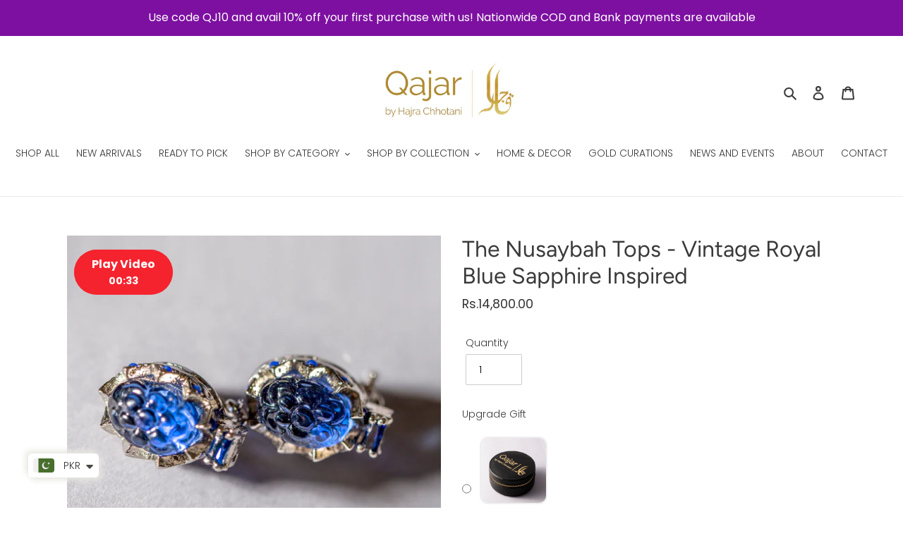

--- FILE ---
content_type: text/html; charset=utf-8
request_url: https://qajarjewellery.com/products/the-nusaybah-tops-vintage-royal-blue-sapphire-inspired
body_size: 29162
content:
<!doctype html>
<html class="no-js" lang="en">
<head>
  
  <meta name="facebook-domain-verification" content="74jpf77cs6mf5w8b3t9benypid9el5" />
  
  <meta name="google-site-verification" content="B5juVgItq69W8fnLl2PzqrlRxIZ48MJRrPb7H8IxJe0" />
  <meta charset="utf-8">
  <meta http-equiv="X-UA-Compatible" content="IE=edge,chrome=1">
  <meta name="viewport" content="width=device-width,initial-scale=1">
  <meta name="theme-color" content="#3a3a3a">

  <meta name="facebook-domain-verification" content="74jpf77cs6mf5w8b3t9benypid9el5" />
  
  <link rel="preconnect" href="https://cdn.shopify.com" crossorigin>
  <link rel="preconnect" href="https://fonts.shopify.com" crossorigin>
  <link rel="preconnect" href="https://monorail-edge.shopifysvc.com">
  
<link rel="preload" href="//qajarjewellery.com/cdn/shop/t/2/assets/theme.css?v=66194190945027686601636901841" as="style">
  <link rel="preload" as="font" href="//qajarjewellery.com/cdn/fonts/figtree/figtree_n4.3c0838aba1701047e60be6a99a1b0a40ce9b8419.woff2" type="font/woff2" crossorigin>
  <link rel="preload" as="font" href="//qajarjewellery.com/cdn/fonts/poppins/poppins_n3.05f58335c3209cce17da4f1f1ab324ebe2982441.woff2" type="font/woff2" crossorigin>
  <link rel="preload" as="font" href="//qajarjewellery.com/cdn/fonts/poppins/poppins_n7.56758dcf284489feb014a026f3727f2f20a54626.woff2" type="font/woff2" crossorigin>
  <link rel="preload" href="//qajarjewellery.com/cdn/shop/t/2/assets/theme.js?v=136441056019758165691615375617" as="script">
  <link rel="preload" href="//qajarjewellery.com/cdn/shop/t/2/assets/lazysizes.js?v=63098554868324070131615375615" as="script">
  <script src="https://cdnjs.cloudflare.com/ajax/libs/jquery/3.2.1/jquery.min.js"></script><link rel="canonical" href="https://qajarjewellery.com/products/the-nusaybah-tops-vintage-royal-blue-sapphire-inspired"><link rel="shortcut icon" href="//qajarjewellery.com/cdn/shop/files/Plain-Logo-Gold_32x32.jpg?v=1613750635" type="image/png"><title>The Nusaybah Tops - Vintage Royal Blue Sapphire Inspired
&ndash; Qajar Jewellery</title><meta name="description" content="Product DescriptionInspired by the Deep Blue hues of Vintage Royal Sapphires, these tops carry mystical carved blue stones with floral engravings giving it a Royal aesthetic, casted in a Taj (crown) shaped 925 Silver metal frame (Purest form of Chandi used in Jewelry making) which is then coated in Rhodium giving it a "><!-- /snippets/social-meta-tags.liquid -->




<meta property="og:site_name" content="Qajar Jewellery">
<meta property="og:url" content="https://qajarjewellery.com/products/the-nusaybah-tops-vintage-royal-blue-sapphire-inspired">
<meta property="og:title" content="The Nusaybah Tops - Vintage Royal Blue Sapphire Inspired">
<meta property="og:type" content="product">
<meta property="og:description" content="Product DescriptionInspired by the Deep Blue hues of Vintage Royal Sapphires, these tops carry mystical carved blue stones with floral engravings giving it a Royal aesthetic, casted in a Taj (crown) shaped 925 Silver metal frame (Purest form of Chandi used in Jewelry making) which is then coated in Rhodium giving it a ">

  <meta property="og:price:amount" content="14,800.00">
  <meta property="og:price:currency" content="PKR">

<meta property="og:image" content="http://qajarjewellery.com/cdn/shop/products/1_2c2187df-0d0d-490f-b2a5-d31b881b4de1_1200x1200.png?v=1618860962"><meta property="og:image" content="http://qajarjewellery.com/cdn/shop/products/Screenshot_20230219-172801_Instagram_1200x1200.jpg?v=1680358252"><meta property="og:image" content="http://qajarjewellery.com/cdn/shop/products/3_e5804a4a-917b-44ef-8cf9-9c3646693adf_1200x1200.png?v=1618860962">
<meta property="og:image:secure_url" content="https://qajarjewellery.com/cdn/shop/products/1_2c2187df-0d0d-490f-b2a5-d31b881b4de1_1200x1200.png?v=1618860962"><meta property="og:image:secure_url" content="https://qajarjewellery.com/cdn/shop/products/Screenshot_20230219-172801_Instagram_1200x1200.jpg?v=1680358252"><meta property="og:image:secure_url" content="https://qajarjewellery.com/cdn/shop/products/3_e5804a4a-917b-44ef-8cf9-9c3646693adf_1200x1200.png?v=1618860962">


<meta name="twitter:card" content="summary_large_image">
<meta name="twitter:title" content="The Nusaybah Tops - Vintage Royal Blue Sapphire Inspired">
<meta name="twitter:description" content="Product DescriptionInspired by the Deep Blue hues of Vintage Royal Sapphires, these tops carry mystical carved blue stones with floral engravings giving it a Royal aesthetic, casted in a Taj (crown) shaped 925 Silver metal frame (Purest form of Chandi used in Jewelry making) which is then coated in Rhodium giving it a ">

  
<style data-shopify>
:root {
    --color-text: #3a3a3a;
    --color-text-rgb: 58, 58, 58;
    --color-body-text: #333232;
    --color-sale-text: #EA0606;
    --color-small-button-text-border: #3a3a3a;
    --color-text-field: #ffffff;
    --color-text-field-text: #000000;
    --color-text-field-text-rgb: 0, 0, 0;

    --color-btn-primary: #3a3a3a;
    --color-btn-primary-darker: #212121;
    --color-btn-primary-text: #ffffff;

    --color-blankstate: rgba(51, 50, 50, 0.35);
    --color-blankstate-border: rgba(51, 50, 50, 0.2);
    --color-blankstate-background: rgba(51, 50, 50, 0.1);

    --color-text-focus:#606060;
    --color-overlay-text-focus:#e6e6e6;
    --color-btn-primary-focus:#606060;
    --color-btn-social-focus:#d2d2d2;
    --color-small-button-text-border-focus:#606060;
    --predictive-search-focus:#f2f2f2;

    --color-body: #ffffff;
    --color-bg: #ffffff;
    --color-bg-rgb: 255, 255, 255;
    --color-bg-alt: rgba(51, 50, 50, 0.05);
    --color-bg-currency-selector: rgba(51, 50, 50, 0.2);

    --color-overlay-title-text: #ffffff;
    --color-image-overlay: #685858;
    --color-image-overlay-rgb: 104, 88, 88;--opacity-image-overlay: 0.2;--hover-overlay-opacity: 0.6;

    --color-border: #ebebeb;
    --color-border-form: #cccccc;
    --color-border-form-darker: #b3b3b3;

    --svg-select-icon: url(//qajarjewellery.com/cdn/shop/t/2/assets/ico-select.svg?v=29003672709104678581615375632);
    --slick-img-url: url(//qajarjewellery.com/cdn/shop/t/2/assets/ajax-loader.gif?v=41356863302472015721615375611);

    --font-weight-body--bold: 700;
    --font-weight-body--bolder: 400;

    --font-stack-header: Figtree, sans-serif;
    --font-style-header: normal;
    --font-weight-header: 400;

    --font-stack-body: Poppins, sans-serif;
    --font-style-body: normal;
    --font-weight-body: 300;

    --font-size-header: 24;

    --font-size-base: 14;

    --font-h1-desktop: 32;
    --font-h1-mobile: 30;
    --font-h2-desktop: 18;
    --font-h2-mobile: 16;
    --font-h3-mobile: 18;
    --font-h4-desktop: 16;
    --font-h4-mobile: 14;
    --font-h5-desktop: 13;
    --font-h5-mobile: 12;
    --font-h6-desktop: 12;
    --font-h6-mobile: 11;

    --font-mega-title-large-desktop: 60;

    --font-rich-text-large: 16;
    --font-rich-text-small: 12;

    
--color-video-bg: #f2f2f2;

    
    --global-color-image-loader-primary: rgba(58, 58, 58, 0.06);
    --global-color-image-loader-secondary: rgba(58, 58, 58, 0.12);
  }
</style>


  <style>*,::after,::before{box-sizing:border-box}body{margin:0}body,html{background-color:var(--color-body)}body,button{font-size:calc(var(--font-size-base) * 1px);font-family:var(--font-stack-body);font-style:var(--font-style-body);font-weight:var(--font-weight-body);color:var(--color-text);line-height:1.5}body,button{-webkit-font-smoothing:antialiased;-webkit-text-size-adjust:100%}.border-bottom{border-bottom:1px solid var(--color-border)}.btn--link{background-color:transparent;border:0;margin:0;color:var(--color-text);text-align:left}.text-right{text-align:right}.icon{display:inline-block;width:20px;height:20px;vertical-align:middle;fill:currentColor}.icon__fallback-text,.visually-hidden{position:absolute!important;overflow:hidden;clip:rect(0 0 0 0);height:1px;width:1px;margin:-1px;padding:0;border:0}svg.icon:not(.icon--full-color) circle,svg.icon:not(.icon--full-color) ellipse,svg.icon:not(.icon--full-color) g,svg.icon:not(.icon--full-color) line,svg.icon:not(.icon--full-color) path,svg.icon:not(.icon--full-color) polygon,svg.icon:not(.icon--full-color) polyline,svg.icon:not(.icon--full-color) rect,symbol.icon:not(.icon--full-color) circle,symbol.icon:not(.icon--full-color) ellipse,symbol.icon:not(.icon--full-color) g,symbol.icon:not(.icon--full-color) line,symbol.icon:not(.icon--full-color) path,symbol.icon:not(.icon--full-color) polygon,symbol.icon:not(.icon--full-color) polyline,symbol.icon:not(.icon--full-color) rect{fill:inherit;stroke:inherit}li{list-style:none}.list--inline{padding:0;margin:0}.list--inline>li{display:inline-block;margin-bottom:0;vertical-align:middle}a{color:var(--color-text);text-decoration:none}.h1,.h2,h1,h2{margin:0 0 17.5px;font-family:var(--font-stack-header);font-style:var(--font-style-header);font-weight:var(--font-weight-header);line-height:1.2;overflow-wrap:break-word;word-wrap:break-word}.h1 a,.h2 a,h1 a,h2 a{color:inherit;text-decoration:none;font-weight:inherit}.h1,h1{font-size:calc(((var(--font-h1-desktop))/ (var(--font-size-base))) * 1em);text-transform:none;letter-spacing:0}@media only screen and (max-width:749px){.h1,h1{font-size:calc(((var(--font-h1-mobile))/ (var(--font-size-base))) * 1em)}}.h2,h2{font-size:calc(((var(--font-h2-desktop))/ (var(--font-size-base))) * 1em);text-transform:uppercase;letter-spacing:.1em}@media only screen and (max-width:749px){.h2,h2{font-size:calc(((var(--font-h2-mobile))/ (var(--font-size-base))) * 1em)}}p{color:var(--color-body-text);margin:0 0 19.44444px}@media only screen and (max-width:749px){p{font-size:calc(((var(--font-size-base) - 1)/ (var(--font-size-base))) * 1em)}}p:last-child{margin-bottom:0}@media only screen and (max-width:749px){.small--hide{display:none!important}}.grid{list-style:none;margin:0;padding:0;margin-left:-30px}.grid::after{content:'';display:table;clear:both}@media only screen and (max-width:749px){.grid{margin-left:-22px}}.grid::after{content:'';display:table;clear:both}.grid--no-gutters{margin-left:0}.grid--no-gutters .grid__item{padding-left:0}.grid--table{display:table;table-layout:fixed;width:100%}.grid--table>.grid__item{float:none;display:table-cell;vertical-align:middle}.grid__item{float:left;padding-left:30px;width:100%}@media only screen and (max-width:749px){.grid__item{padding-left:22px}}.grid__item[class*="--push"]{position:relative}@media only screen and (min-width:750px){.medium-up--one-quarter{width:25%}.medium-up--push-one-third{width:33.33%}.medium-up--one-half{width:50%}.medium-up--push-one-third{left:33.33%;position:relative}}.site-header{position:relative;background-color:var(--color-body)}@media only screen and (max-width:749px){.site-header{border-bottom:1px solid var(--color-border)}}@media only screen and (min-width:750px){.site-header{padding:0 55px}.site-header.logo--center{padding-top:30px}}.site-header__logo{margin:15px 0}.logo-align--center .site-header__logo{text-align:center;margin:0 auto}@media only screen and (max-width:749px){.logo-align--center .site-header__logo{text-align:left;margin:15px 0}}@media only screen and (max-width:749px){.site-header__logo{padding-left:22px;text-align:left}.site-header__logo img{margin:0}}.site-header__logo-link{display:inline-block;word-break:break-word}@media only screen and (min-width:750px){.logo-align--center .site-header__logo-link{margin:0 auto}}.site-header__logo-image{display:block}@media only screen and (min-width:750px){.site-header__logo-image{margin:0 auto}}.site-header__logo-image img{width:100%}.site-header__logo-image--centered img{margin:0 auto}.site-header__logo img{display:block}.site-header__icons{position:relative;white-space:nowrap}@media only screen and (max-width:749px){.site-header__icons{width:auto;padding-right:13px}.site-header__icons .btn--link,.site-header__icons .site-header__cart{font-size:calc(((var(--font-size-base))/ (var(--font-size-base))) * 1em)}}.site-header__icons-wrapper{position:relative;display:-webkit-flex;display:-ms-flexbox;display:flex;width:100%;-ms-flex-align:center;-webkit-align-items:center;-moz-align-items:center;-ms-align-items:center;-o-align-items:center;align-items:center;-webkit-justify-content:flex-end;-ms-justify-content:flex-end;justify-content:flex-end}.site-header__account,.site-header__cart,.site-header__search{position:relative}.site-header__search.site-header__icon{display:none}@media only screen and (min-width:1400px){.site-header__search.site-header__icon{display:block}}.site-header__search-toggle{display:block}@media only screen and (min-width:750px){.site-header__account,.site-header__cart{padding:10px 11px}}.site-header__cart-title,.site-header__search-title{position:absolute!important;overflow:hidden;clip:rect(0 0 0 0);height:1px;width:1px;margin:-1px;padding:0;border:0;display:block;vertical-align:middle}.site-header__cart-title{margin-right:3px}.site-header__cart-count{display:flex;align-items:center;justify-content:center;position:absolute;right:.4rem;top:.2rem;font-weight:700;background-color:var(--color-btn-primary);color:var(--color-btn-primary-text);border-radius:50%;min-width:1em;height:1em}.site-header__cart-count span{font-family:HelveticaNeue,"Helvetica Neue",Helvetica,Arial,sans-serif;font-size:calc(11em / 16);line-height:1}@media only screen and (max-width:749px){.site-header__cart-count{top:calc(7em / 16);right:0;border-radius:50%;min-width:calc(19em / 16);height:calc(19em / 16)}}@media only screen and (max-width:749px){.site-header__cart-count span{padding:.25em calc(6em / 16);font-size:12px}}.site-header__menu{display:none}@media only screen and (max-width:749px){.site-header__icon{display:inline-block;vertical-align:middle;padding:10px 11px;margin:0}}@media only screen and (min-width:750px){.site-header__icon .icon-search{margin-right:3px}}.announcement-bar{z-index:10;position:relative;text-align:center;border-bottom:1px solid transparent;padding:2px}.announcement-bar__link{display:block}.announcement-bar__message{display:block;padding:11px 22px;font-size:calc(((16)/ (var(--font-size-base))) * 1em);font-weight:var(--font-weight-header)}@media only screen and (min-width:750px){.announcement-bar__message{padding-left:55px;padding-right:55px}}.site-nav{position:relative;padding:0;text-align:center;margin:25px 0}.site-nav a{padding:3px 10px}.site-nav__link{display:block;white-space:nowrap}.site-nav--centered .site-nav__link{padding-top:0}.site-nav__link .icon-chevron-down{width:calc(8em / 16);height:calc(8em / 16);margin-left:.5rem}.site-nav__label{border-bottom:1px solid transparent}.site-nav__link--active .site-nav__label{border-bottom-color:var(--color-text)}.site-nav__link--button{border:none;background-color:transparent;padding:3px 10px}.site-header__mobile-nav{z-index:11;position:relative;background-color:var(--color-body)}@media only screen and (max-width:749px){.site-header__mobile-nav{display:-webkit-flex;display:-ms-flexbox;display:flex;width:100%;-ms-flex-align:center;-webkit-align-items:center;-moz-align-items:center;-ms-align-items:center;-o-align-items:center;align-items:center}}.mobile-nav--open .icon-close{display:none}.main-content{opacity:0}.main-content .shopify-section{display:none}.main-content .shopify-section:first-child{display:inherit}.critical-hidden{display:none}</style>

  <script>
    window.performance.mark('debut:theme_stylesheet_loaded.start');

    function onLoadStylesheet() {
      performance.mark('debut:theme_stylesheet_loaded.end');
      performance.measure('debut:theme_stylesheet_loaded', 'debut:theme_stylesheet_loaded.start', 'debut:theme_stylesheet_loaded.end');

      var url = "//qajarjewellery.com/cdn/shop/t/2/assets/theme.css?v=66194190945027686601636901841";
      var link = document.querySelector('link[href="' + url + '"]');
      link.loaded = true;
      link.dispatchEvent(new Event('load'));
    }
  </script>

  <link rel="stylesheet" href="//qajarjewellery.com/cdn/shop/t/2/assets/theme.css?v=66194190945027686601636901841" type="text/css" media="print" onload="this.media='all';onLoadStylesheet()">

  <style>
    @font-face {
  font-family: Figtree;
  font-weight: 400;
  font-style: normal;
  font-display: swap;
  src: url("//qajarjewellery.com/cdn/fonts/figtree/figtree_n4.3c0838aba1701047e60be6a99a1b0a40ce9b8419.woff2") format("woff2"),
       url("//qajarjewellery.com/cdn/fonts/figtree/figtree_n4.c0575d1db21fc3821f17fd6617d3dee552312137.woff") format("woff");
}

    @font-face {
  font-family: Poppins;
  font-weight: 300;
  font-style: normal;
  font-display: swap;
  src: url("//qajarjewellery.com/cdn/fonts/poppins/poppins_n3.05f58335c3209cce17da4f1f1ab324ebe2982441.woff2") format("woff2"),
       url("//qajarjewellery.com/cdn/fonts/poppins/poppins_n3.6971368e1f131d2c8ff8e3a44a36b577fdda3ff5.woff") format("woff");
}

    @font-face {
  font-family: Poppins;
  font-weight: 700;
  font-style: normal;
  font-display: swap;
  src: url("//qajarjewellery.com/cdn/fonts/poppins/poppins_n7.56758dcf284489feb014a026f3727f2f20a54626.woff2") format("woff2"),
       url("//qajarjewellery.com/cdn/fonts/poppins/poppins_n7.f34f55d9b3d3205d2cd6f64955ff4b36f0cfd8da.woff") format("woff");
}

    @font-face {
  font-family: Poppins;
  font-weight: 400;
  font-style: normal;
  font-display: swap;
  src: url("//qajarjewellery.com/cdn/fonts/poppins/poppins_n4.0ba78fa5af9b0e1a374041b3ceaadf0a43b41362.woff2") format("woff2"),
       url("//qajarjewellery.com/cdn/fonts/poppins/poppins_n4.214741a72ff2596839fc9760ee7a770386cf16ca.woff") format("woff");
}

    @font-face {
  font-family: Poppins;
  font-weight: 300;
  font-style: italic;
  font-display: swap;
  src: url("//qajarjewellery.com/cdn/fonts/poppins/poppins_i3.8536b4423050219f608e17f134fe9ea3b01ed890.woff2") format("woff2"),
       url("//qajarjewellery.com/cdn/fonts/poppins/poppins_i3.0f4433ada196bcabf726ed78f8e37e0995762f7f.woff") format("woff");
}

    @font-face {
  font-family: Poppins;
  font-weight: 700;
  font-style: italic;
  font-display: swap;
  src: url("//qajarjewellery.com/cdn/fonts/poppins/poppins_i7.42fd71da11e9d101e1e6c7932199f925f9eea42d.woff2") format("woff2"),
       url("//qajarjewellery.com/cdn/fonts/poppins/poppins_i7.ec8499dbd7616004e21155106d13837fff4cf556.woff") format("woff");
}

  </style>
  
  <script>
    var theme = {
      breakpoints: {
        medium: 750,
        large: 990,
        widescreen: 1400
      },
      strings: {
        addToCart: "Add to cart",
        soldOut: "Sold out",
        unavailable: "Unavailable",
        regularPrice: "Regular price",
        salePrice: "Sale price",
        sale: "Sale",
        fromLowestPrice: "from [price]",
        vendor: "Vendor",
        showMore: "Show More",
        showLess: "Show Less",
        searchFor: "Search for",
        addressError: "Error looking up that address",
        addressNoResults: "No results for that address",
        addressQueryLimit: "You have exceeded the Google API usage limit. Consider upgrading to a \u003ca href=\"https:\/\/developers.google.com\/maps\/premium\/usage-limits\"\u003ePremium Plan\u003c\/a\u003e.",
        authError: "There was a problem authenticating your Google Maps account.",
        newWindow: "Opens in a new window.",
        external: "Opens external website.",
        newWindowExternal: "Opens external website in a new window.",
        removeLabel: "Remove [product]",
        update: "Update",
        quantity: "Quantity",
        discountedTotal: "Discounted total",
        regularTotal: "Regular total",
        priceColumn: "See Price column for discount details.",
        quantityMinimumMessage: "Quantity must be 1 or more",
        cartError: "There was an error while updating your cart. Please try again.",
        removedItemMessage: "Removed \u003cspan class=\"cart__removed-product-details\"\u003e([quantity]) [link]\u003c\/span\u003e from your cart.",
        unitPrice: "Unit price",
        unitPriceSeparator: "per",
        oneCartCount: "1 item",
        otherCartCount: "[count] items",
        quantityLabel: "Quantity: [count]",
        products: "Products",
        loading: "Loading",
        number_of_results: "[result_number] of [results_count]",
        number_of_results_found: "[results_count] results found",
        one_result_found: "1 result found"
      },
      moneyFormat: "\u003cspan class=money\u003eRs.{{amount}}\u003c\/span\u003e",
      moneyFormatWithCurrency: "\u003cspan class=money\u003eRs.{{amount}} PKR\u003c\/span\u003e",
      settings: {
        predictiveSearchEnabled: true,
        predictiveSearchShowPrice: false,
        predictiveSearchShowVendor: false
      },
      stylesheet: "//qajarjewellery.com/cdn/shop/t/2/assets/theme.css?v=66194190945027686601636901841"
    }

    document.documentElement.className = document.documentElement.className.replace('no-js', 'js');
  </script><script src="//qajarjewellery.com/cdn/shop/t/2/assets/theme.js?v=136441056019758165691615375617" defer="defer"></script>
  <script src="//qajarjewellery.com/cdn/shop/t/2/assets/lazysizes.js?v=63098554868324070131615375615" async="async"></script>

  <script type="text/javascript">
    if (window.MSInputMethodContext && document.documentMode) {
      var scripts = document.getElementsByTagName('script')[0];
      var polyfill = document.createElement("script");
      polyfill.defer = true;
      polyfill.src = "//qajarjewellery.com/cdn/shop/t/2/assets/ie11CustomProperties.min.js?v=146208399201472936201615375615";

      scripts.parentNode.insertBefore(polyfill, scripts);
    }
  </script>
  
  
<meta name="facebook-domain-verification" content="74jpf77cs6mf5w8b3t9benypid9el5" />
  
  <script>window.performance && window.performance.mark && window.performance.mark('shopify.content_for_header.start');</script><meta id="shopify-digital-wallet" name="shopify-digital-wallet" content="/52011860167/digital_wallets/dialog">
<link rel="alternate" type="application/json+oembed" href="https://qajarjewellery.com/products/the-nusaybah-tops-vintage-royal-blue-sapphire-inspired.oembed">
<script async="async" src="/checkouts/internal/preloads.js?locale=en-PK"></script>
<script id="shopify-features" type="application/json">{"accessToken":"c92f718f8c0c0d3df00402a096588753","betas":["rich-media-storefront-analytics"],"domain":"qajarjewellery.com","predictiveSearch":true,"shopId":52011860167,"locale":"en"}</script>
<script>var Shopify = Shopify || {};
Shopify.shop = "qajar-jewellery.myshopify.com";
Shopify.locale = "en";
Shopify.currency = {"active":"PKR","rate":"1.0"};
Shopify.country = "PK";
Shopify.theme = {"name":"Custom Debut (DO NOT UPDATE W\/O AUTHORITY)","id":120692572359,"schema_name":"Debut","schema_version":"17.7.0","theme_store_id":796,"role":"main"};
Shopify.theme.handle = "null";
Shopify.theme.style = {"id":null,"handle":null};
Shopify.cdnHost = "qajarjewellery.com/cdn";
Shopify.routes = Shopify.routes || {};
Shopify.routes.root = "/";</script>
<script type="module">!function(o){(o.Shopify=o.Shopify||{}).modules=!0}(window);</script>
<script>!function(o){function n(){var o=[];function n(){o.push(Array.prototype.slice.apply(arguments))}return n.q=o,n}var t=o.Shopify=o.Shopify||{};t.loadFeatures=n(),t.autoloadFeatures=n()}(window);</script>
<script id="shop-js-analytics" type="application/json">{"pageType":"product"}</script>
<script defer="defer" async type="module" src="//qajarjewellery.com/cdn/shopifycloud/shop-js/modules/v2/client.init-shop-cart-sync_C5BV16lS.en.esm.js"></script>
<script defer="defer" async type="module" src="//qajarjewellery.com/cdn/shopifycloud/shop-js/modules/v2/chunk.common_CygWptCX.esm.js"></script>
<script type="module">
  await import("//qajarjewellery.com/cdn/shopifycloud/shop-js/modules/v2/client.init-shop-cart-sync_C5BV16lS.en.esm.js");
await import("//qajarjewellery.com/cdn/shopifycloud/shop-js/modules/v2/chunk.common_CygWptCX.esm.js");

  window.Shopify.SignInWithShop?.initShopCartSync?.({"fedCMEnabled":true,"windoidEnabled":true});

</script>
<script>(function() {
  var isLoaded = false;
  function asyncLoad() {
    if (isLoaded) return;
    isLoaded = true;
    var urls = ["https:\/\/cdn.shopify.com\/s\/files\/1\/0683\/1371\/0892\/files\/splmn-shopify-prod-August-31.min.js?v=1693985059\u0026shop=qajar-jewellery.myshopify.com","https:\/\/cdn.shopify.com\/s\/files\/1\/0360\/5482\/7145\/t\/28\/assets\/booster_currency.js?v=1614789308\u0026shop=qajar-jewellery.myshopify.com","https:\/\/cdn.shopify.com\/s\/files\/1\/0360\/5482\/7145\/t\/28\/assets\/booster_currency.js?v=1614789308\u0026shop=qajar-jewellery.myshopify.com","\/\/www.powr.io\/powr.js?powr-token=qajar-jewellery.myshopify.com\u0026external-type=shopify\u0026shop=qajar-jewellery.myshopify.com","https:\/\/cdn.nfcube.com\/instafeed-056c11f3d0627e4b99dde7022b946587.js?shop=qajar-jewellery.myshopify.com","https:\/\/tools.luckyorange.com\/core\/lo.js?site-id=f8579f49\u0026shop=qajar-jewellery.myshopify.com","https:\/\/cdn5.hextom.com\/js\/vimotia.js?shop=qajar-jewellery.myshopify.com"];
    for (var i = 0; i < urls.length; i++) {
      var s = document.createElement('script');
      s.type = 'text/javascript';
      s.async = true;
      s.src = urls[i];
      var x = document.getElementsByTagName('script')[0];
      x.parentNode.insertBefore(s, x);
    }
  };
  if(window.attachEvent) {
    window.attachEvent('onload', asyncLoad);
  } else {
    window.addEventListener('load', asyncLoad, false);
  }
})();</script>
<script id="__st">var __st={"a":52011860167,"offset":18000,"reqid":"e978d3a2-9d8e-4a65-a01e-322c8677a400-1768676757","pageurl":"qajarjewellery.com\/products\/the-nusaybah-tops-vintage-royal-blue-sapphire-inspired","u":"69d7d4aae732","p":"product","rtyp":"product","rid":6649544933575};</script>
<script>window.ShopifyPaypalV4VisibilityTracking = true;</script>
<script id="captcha-bootstrap">!function(){'use strict';const t='contact',e='account',n='new_comment',o=[[t,t],['blogs',n],['comments',n],[t,'customer']],c=[[e,'customer_login'],[e,'guest_login'],[e,'recover_customer_password'],[e,'create_customer']],r=t=>t.map((([t,e])=>`form[action*='/${t}']:not([data-nocaptcha='true']) input[name='form_type'][value='${e}']`)).join(','),a=t=>()=>t?[...document.querySelectorAll(t)].map((t=>t.form)):[];function s(){const t=[...o],e=r(t);return a(e)}const i='password',u='form_key',d=['recaptcha-v3-token','g-recaptcha-response','h-captcha-response',i],f=()=>{try{return window.sessionStorage}catch{return}},m='__shopify_v',_=t=>t.elements[u];function p(t,e,n=!1){try{const o=window.sessionStorage,c=JSON.parse(o.getItem(e)),{data:r}=function(t){const{data:e,action:n}=t;return t[m]||n?{data:e,action:n}:{data:t,action:n}}(c);for(const[e,n]of Object.entries(r))t.elements[e]&&(t.elements[e].value=n);n&&o.removeItem(e)}catch(o){console.error('form repopulation failed',{error:o})}}const l='form_type',E='cptcha';function T(t){t.dataset[E]=!0}const w=window,h=w.document,L='Shopify',v='ce_forms',y='captcha';let A=!1;((t,e)=>{const n=(g='f06e6c50-85a8-45c8-87d0-21a2b65856fe',I='https://cdn.shopify.com/shopifycloud/storefront-forms-hcaptcha/ce_storefront_forms_captcha_hcaptcha.v1.5.2.iife.js',D={infoText:'Protected by hCaptcha',privacyText:'Privacy',termsText:'Terms'},(t,e,n)=>{const o=w[L][v],c=o.bindForm;if(c)return c(t,g,e,D).then(n);var r;o.q.push([[t,g,e,D],n]),r=I,A||(h.body.append(Object.assign(h.createElement('script'),{id:'captcha-provider',async:!0,src:r})),A=!0)});var g,I,D;w[L]=w[L]||{},w[L][v]=w[L][v]||{},w[L][v].q=[],w[L][y]=w[L][y]||{},w[L][y].protect=function(t,e){n(t,void 0,e),T(t)},Object.freeze(w[L][y]),function(t,e,n,w,h,L){const[v,y,A,g]=function(t,e,n){const i=e?o:[],u=t?c:[],d=[...i,...u],f=r(d),m=r(i),_=r(d.filter((([t,e])=>n.includes(e))));return[a(f),a(m),a(_),s()]}(w,h,L),I=t=>{const e=t.target;return e instanceof HTMLFormElement?e:e&&e.form},D=t=>v().includes(t);t.addEventListener('submit',(t=>{const e=I(t);if(!e)return;const n=D(e)&&!e.dataset.hcaptchaBound&&!e.dataset.recaptchaBound,o=_(e),c=g().includes(e)&&(!o||!o.value);(n||c)&&t.preventDefault(),c&&!n&&(function(t){try{if(!f())return;!function(t){const e=f();if(!e)return;const n=_(t);if(!n)return;const o=n.value;o&&e.removeItem(o)}(t);const e=Array.from(Array(32),(()=>Math.random().toString(36)[2])).join('');!function(t,e){_(t)||t.append(Object.assign(document.createElement('input'),{type:'hidden',name:u})),t.elements[u].value=e}(t,e),function(t,e){const n=f();if(!n)return;const o=[...t.querySelectorAll(`input[type='${i}']`)].map((({name:t})=>t)),c=[...d,...o],r={};for(const[a,s]of new FormData(t).entries())c.includes(a)||(r[a]=s);n.setItem(e,JSON.stringify({[m]:1,action:t.action,data:r}))}(t,e)}catch(e){console.error('failed to persist form',e)}}(e),e.submit())}));const S=(t,e)=>{t&&!t.dataset[E]&&(n(t,e.some((e=>e===t))),T(t))};for(const o of['focusin','change'])t.addEventListener(o,(t=>{const e=I(t);D(e)&&S(e,y())}));const B=e.get('form_key'),M=e.get(l),P=B&&M;t.addEventListener('DOMContentLoaded',(()=>{const t=y();if(P)for(const e of t)e.elements[l].value===M&&p(e,B);[...new Set([...A(),...v().filter((t=>'true'===t.dataset.shopifyCaptcha))])].forEach((e=>S(e,t)))}))}(h,new URLSearchParams(w.location.search),n,t,e,['guest_login'])})(!0,!0)}();</script>
<script integrity="sha256-4kQ18oKyAcykRKYeNunJcIwy7WH5gtpwJnB7kiuLZ1E=" data-source-attribution="shopify.loadfeatures" defer="defer" src="//qajarjewellery.com/cdn/shopifycloud/storefront/assets/storefront/load_feature-a0a9edcb.js" crossorigin="anonymous"></script>
<script data-source-attribution="shopify.dynamic_checkout.dynamic.init">var Shopify=Shopify||{};Shopify.PaymentButton=Shopify.PaymentButton||{isStorefrontPortableWallets:!0,init:function(){window.Shopify.PaymentButton.init=function(){};var t=document.createElement("script");t.src="https://qajarjewellery.com/cdn/shopifycloud/portable-wallets/latest/portable-wallets.en.js",t.type="module",document.head.appendChild(t)}};
</script>
<script data-source-attribution="shopify.dynamic_checkout.buyer_consent">
  function portableWalletsHideBuyerConsent(e){var t=document.getElementById("shopify-buyer-consent"),n=document.getElementById("shopify-subscription-policy-button");t&&n&&(t.classList.add("hidden"),t.setAttribute("aria-hidden","true"),n.removeEventListener("click",e))}function portableWalletsShowBuyerConsent(e){var t=document.getElementById("shopify-buyer-consent"),n=document.getElementById("shopify-subscription-policy-button");t&&n&&(t.classList.remove("hidden"),t.removeAttribute("aria-hidden"),n.addEventListener("click",e))}window.Shopify?.PaymentButton&&(window.Shopify.PaymentButton.hideBuyerConsent=portableWalletsHideBuyerConsent,window.Shopify.PaymentButton.showBuyerConsent=portableWalletsShowBuyerConsent);
</script>
<script>
  function portableWalletsCleanup(e){e&&e.src&&console.error("Failed to load portable wallets script "+e.src);var t=document.querySelectorAll("shopify-accelerated-checkout .shopify-payment-button__skeleton, shopify-accelerated-checkout-cart .wallet-cart-button__skeleton"),e=document.getElementById("shopify-buyer-consent");for(let e=0;e<t.length;e++)t[e].remove();e&&e.remove()}function portableWalletsNotLoadedAsModule(e){e instanceof ErrorEvent&&"string"==typeof e.message&&e.message.includes("import.meta")&&"string"==typeof e.filename&&e.filename.includes("portable-wallets")&&(window.removeEventListener("error",portableWalletsNotLoadedAsModule),window.Shopify.PaymentButton.failedToLoad=e,"loading"===document.readyState?document.addEventListener("DOMContentLoaded",window.Shopify.PaymentButton.init):window.Shopify.PaymentButton.init())}window.addEventListener("error",portableWalletsNotLoadedAsModule);
</script>

<script type="module" src="https://qajarjewellery.com/cdn/shopifycloud/portable-wallets/latest/portable-wallets.en.js" onError="portableWalletsCleanup(this)" crossorigin="anonymous"></script>
<script nomodule>
  document.addEventListener("DOMContentLoaded", portableWalletsCleanup);
</script>

<link id="shopify-accelerated-checkout-styles" rel="stylesheet" media="screen" href="https://qajarjewellery.com/cdn/shopifycloud/portable-wallets/latest/accelerated-checkout-backwards-compat.css" crossorigin="anonymous">
<style id="shopify-accelerated-checkout-cart">
        #shopify-buyer-consent {
  margin-top: 1em;
  display: inline-block;
  width: 100%;
}

#shopify-buyer-consent.hidden {
  display: none;
}

#shopify-subscription-policy-button {
  background: none;
  border: none;
  padding: 0;
  text-decoration: underline;
  font-size: inherit;
  cursor: pointer;
}

#shopify-subscription-policy-button::before {
  box-shadow: none;
}

      </style>

<script>window.performance && window.performance.mark && window.performance.mark('shopify.content_for_header.end');</script>

  

<script src="https://cdn.shopify.com/extensions/a9a32278-85fd-435d-a2e4-15afbc801656/nova-multi-currency-converter-1/assets/nova-cur-app-embed.js" type="text/javascript" defer="defer"></script>
<link href="https://cdn.shopify.com/extensions/a9a32278-85fd-435d-a2e4-15afbc801656/nova-multi-currency-converter-1/assets/nova-cur.css" rel="stylesheet" type="text/css" media="all">
<link href="https://monorail-edge.shopifysvc.com" rel="dns-prefetch">
<script>(function(){if ("sendBeacon" in navigator && "performance" in window) {try {var session_token_from_headers = performance.getEntriesByType('navigation')[0].serverTiming.find(x => x.name == '_s').description;} catch {var session_token_from_headers = undefined;}var session_cookie_matches = document.cookie.match(/_shopify_s=([^;]*)/);var session_token_from_cookie = session_cookie_matches && session_cookie_matches.length === 2 ? session_cookie_matches[1] : "";var session_token = session_token_from_headers || session_token_from_cookie || "";function handle_abandonment_event(e) {var entries = performance.getEntries().filter(function(entry) {return /monorail-edge.shopifysvc.com/.test(entry.name);});if (!window.abandonment_tracked && entries.length === 0) {window.abandonment_tracked = true;var currentMs = Date.now();var navigation_start = performance.timing.navigationStart;var payload = {shop_id: 52011860167,url: window.location.href,navigation_start,duration: currentMs - navigation_start,session_token,page_type: "product"};window.navigator.sendBeacon("https://monorail-edge.shopifysvc.com/v1/produce", JSON.stringify({schema_id: "online_store_buyer_site_abandonment/1.1",payload: payload,metadata: {event_created_at_ms: currentMs,event_sent_at_ms: currentMs}}));}}window.addEventListener('pagehide', handle_abandonment_event);}}());</script>
<script id="web-pixels-manager-setup">(function e(e,d,r,n,o){if(void 0===o&&(o={}),!Boolean(null===(a=null===(i=window.Shopify)||void 0===i?void 0:i.analytics)||void 0===a?void 0:a.replayQueue)){var i,a;window.Shopify=window.Shopify||{};var t=window.Shopify;t.analytics=t.analytics||{};var s=t.analytics;s.replayQueue=[],s.publish=function(e,d,r){return s.replayQueue.push([e,d,r]),!0};try{self.performance.mark("wpm:start")}catch(e){}var l=function(){var e={modern:/Edge?\/(1{2}[4-9]|1[2-9]\d|[2-9]\d{2}|\d{4,})\.\d+(\.\d+|)|Firefox\/(1{2}[4-9]|1[2-9]\d|[2-9]\d{2}|\d{4,})\.\d+(\.\d+|)|Chrom(ium|e)\/(9{2}|\d{3,})\.\d+(\.\d+|)|(Maci|X1{2}).+ Version\/(15\.\d+|(1[6-9]|[2-9]\d|\d{3,})\.\d+)([,.]\d+|)( \(\w+\)|)( Mobile\/\w+|) Safari\/|Chrome.+OPR\/(9{2}|\d{3,})\.\d+\.\d+|(CPU[ +]OS|iPhone[ +]OS|CPU[ +]iPhone|CPU IPhone OS|CPU iPad OS)[ +]+(15[._]\d+|(1[6-9]|[2-9]\d|\d{3,})[._]\d+)([._]\d+|)|Android:?[ /-](13[3-9]|1[4-9]\d|[2-9]\d{2}|\d{4,})(\.\d+|)(\.\d+|)|Android.+Firefox\/(13[5-9]|1[4-9]\d|[2-9]\d{2}|\d{4,})\.\d+(\.\d+|)|Android.+Chrom(ium|e)\/(13[3-9]|1[4-9]\d|[2-9]\d{2}|\d{4,})\.\d+(\.\d+|)|SamsungBrowser\/([2-9]\d|\d{3,})\.\d+/,legacy:/Edge?\/(1[6-9]|[2-9]\d|\d{3,})\.\d+(\.\d+|)|Firefox\/(5[4-9]|[6-9]\d|\d{3,})\.\d+(\.\d+|)|Chrom(ium|e)\/(5[1-9]|[6-9]\d|\d{3,})\.\d+(\.\d+|)([\d.]+$|.*Safari\/(?![\d.]+ Edge\/[\d.]+$))|(Maci|X1{2}).+ Version\/(10\.\d+|(1[1-9]|[2-9]\d|\d{3,})\.\d+)([,.]\d+|)( \(\w+\)|)( Mobile\/\w+|) Safari\/|Chrome.+OPR\/(3[89]|[4-9]\d|\d{3,})\.\d+\.\d+|(CPU[ +]OS|iPhone[ +]OS|CPU[ +]iPhone|CPU IPhone OS|CPU iPad OS)[ +]+(10[._]\d+|(1[1-9]|[2-9]\d|\d{3,})[._]\d+)([._]\d+|)|Android:?[ /-](13[3-9]|1[4-9]\d|[2-9]\d{2}|\d{4,})(\.\d+|)(\.\d+|)|Mobile Safari.+OPR\/([89]\d|\d{3,})\.\d+\.\d+|Android.+Firefox\/(13[5-9]|1[4-9]\d|[2-9]\d{2}|\d{4,})\.\d+(\.\d+|)|Android.+Chrom(ium|e)\/(13[3-9]|1[4-9]\d|[2-9]\d{2}|\d{4,})\.\d+(\.\d+|)|Android.+(UC? ?Browser|UCWEB|U3)[ /]?(15\.([5-9]|\d{2,})|(1[6-9]|[2-9]\d|\d{3,})\.\d+)\.\d+|SamsungBrowser\/(5\.\d+|([6-9]|\d{2,})\.\d+)|Android.+MQ{2}Browser\/(14(\.(9|\d{2,})|)|(1[5-9]|[2-9]\d|\d{3,})(\.\d+|))(\.\d+|)|K[Aa][Ii]OS\/(3\.\d+|([4-9]|\d{2,})\.\d+)(\.\d+|)/},d=e.modern,r=e.legacy,n=navigator.userAgent;return n.match(d)?"modern":n.match(r)?"legacy":"unknown"}(),u="modern"===l?"modern":"legacy",c=(null!=n?n:{modern:"",legacy:""})[u],f=function(e){return[e.baseUrl,"/wpm","/b",e.hashVersion,"modern"===e.buildTarget?"m":"l",".js"].join("")}({baseUrl:d,hashVersion:r,buildTarget:u}),m=function(e){var d=e.version,r=e.bundleTarget,n=e.surface,o=e.pageUrl,i=e.monorailEndpoint;return{emit:function(e){var a=e.status,t=e.errorMsg,s=(new Date).getTime(),l=JSON.stringify({metadata:{event_sent_at_ms:s},events:[{schema_id:"web_pixels_manager_load/3.1",payload:{version:d,bundle_target:r,page_url:o,status:a,surface:n,error_msg:t},metadata:{event_created_at_ms:s}}]});if(!i)return console&&console.warn&&console.warn("[Web Pixels Manager] No Monorail endpoint provided, skipping logging."),!1;try{return self.navigator.sendBeacon.bind(self.navigator)(i,l)}catch(e){}var u=new XMLHttpRequest;try{return u.open("POST",i,!0),u.setRequestHeader("Content-Type","text/plain"),u.send(l),!0}catch(e){return console&&console.warn&&console.warn("[Web Pixels Manager] Got an unhandled error while logging to Monorail."),!1}}}}({version:r,bundleTarget:l,surface:e.surface,pageUrl:self.location.href,monorailEndpoint:e.monorailEndpoint});try{o.browserTarget=l,function(e){var d=e.src,r=e.async,n=void 0===r||r,o=e.onload,i=e.onerror,a=e.sri,t=e.scriptDataAttributes,s=void 0===t?{}:t,l=document.createElement("script"),u=document.querySelector("head"),c=document.querySelector("body");if(l.async=n,l.src=d,a&&(l.integrity=a,l.crossOrigin="anonymous"),s)for(var f in s)if(Object.prototype.hasOwnProperty.call(s,f))try{l.dataset[f]=s[f]}catch(e){}if(o&&l.addEventListener("load",o),i&&l.addEventListener("error",i),u)u.appendChild(l);else{if(!c)throw new Error("Did not find a head or body element to append the script");c.appendChild(l)}}({src:f,async:!0,onload:function(){if(!function(){var e,d;return Boolean(null===(d=null===(e=window.Shopify)||void 0===e?void 0:e.analytics)||void 0===d?void 0:d.initialized)}()){var d=window.webPixelsManager.init(e)||void 0;if(d){var r=window.Shopify.analytics;r.replayQueue.forEach((function(e){var r=e[0],n=e[1],o=e[2];d.publishCustomEvent(r,n,o)})),r.replayQueue=[],r.publish=d.publishCustomEvent,r.visitor=d.visitor,r.initialized=!0}}},onerror:function(){return m.emit({status:"failed",errorMsg:"".concat(f," has failed to load")})},sri:function(e){var d=/^sha384-[A-Za-z0-9+/=]+$/;return"string"==typeof e&&d.test(e)}(c)?c:"",scriptDataAttributes:o}),m.emit({status:"loading"})}catch(e){m.emit({status:"failed",errorMsg:(null==e?void 0:e.message)||"Unknown error"})}}})({shopId: 52011860167,storefrontBaseUrl: "https://qajarjewellery.com",extensionsBaseUrl: "https://extensions.shopifycdn.com/cdn/shopifycloud/web-pixels-manager",monorailEndpoint: "https://monorail-edge.shopifysvc.com/unstable/produce_batch",surface: "storefront-renderer",enabledBetaFlags: ["2dca8a86"],webPixelsConfigList: [{"id":"455868615","configuration":"{\"siteId\":\"f8579f49\",\"environment\":\"production\",\"isPlusUser\":\"false\"}","eventPayloadVersion":"v1","runtimeContext":"STRICT","scriptVersion":"d38a2000dcd0eb072d7eed6a88122b6b","type":"APP","apiClientId":187969,"privacyPurposes":["ANALYTICS","MARKETING"],"capabilities":["advanced_dom_events"],"dataSharingAdjustments":{"protectedCustomerApprovalScopes":[]}},{"id":"248250567","configuration":"{\"pixel_id\":\"440535476521496\",\"pixel_type\":\"facebook_pixel\",\"metaapp_system_user_token\":\"-\"}","eventPayloadVersion":"v1","runtimeContext":"OPEN","scriptVersion":"ca16bc87fe92b6042fbaa3acc2fbdaa6","type":"APP","apiClientId":2329312,"privacyPurposes":["ANALYTICS","MARKETING","SALE_OF_DATA"],"dataSharingAdjustments":{"protectedCustomerApprovalScopes":["read_customer_address","read_customer_email","read_customer_name","read_customer_personal_data","read_customer_phone"]}},{"id":"86737095","eventPayloadVersion":"v1","runtimeContext":"LAX","scriptVersion":"1","type":"CUSTOM","privacyPurposes":["ANALYTICS"],"name":"Google Analytics tag (migrated)"},{"id":"shopify-app-pixel","configuration":"{}","eventPayloadVersion":"v1","runtimeContext":"STRICT","scriptVersion":"0450","apiClientId":"shopify-pixel","type":"APP","privacyPurposes":["ANALYTICS","MARKETING"]},{"id":"shopify-custom-pixel","eventPayloadVersion":"v1","runtimeContext":"LAX","scriptVersion":"0450","apiClientId":"shopify-pixel","type":"CUSTOM","privacyPurposes":["ANALYTICS","MARKETING"]}],isMerchantRequest: false,initData: {"shop":{"name":"Qajar Jewellery","paymentSettings":{"currencyCode":"PKR"},"myshopifyDomain":"qajar-jewellery.myshopify.com","countryCode":"PK","storefrontUrl":"https:\/\/qajarjewellery.com"},"customer":null,"cart":null,"checkout":null,"productVariants":[{"price":{"amount":14800.0,"currencyCode":"PKR"},"product":{"title":"The Nusaybah Tops - Vintage Royal Blue Sapphire Inspired","vendor":"Made in Sterling Silver","id":"6649544933575","untranslatedTitle":"The Nusaybah Tops - Vintage Royal Blue Sapphire Inspired","url":"\/products\/the-nusaybah-tops-vintage-royal-blue-sapphire-inspired","type":""},"id":"39675732885703","image":{"src":"\/\/qajarjewellery.com\/cdn\/shop\/products\/1_2c2187df-0d0d-490f-b2a5-d31b881b4de1.png?v=1618860962"},"sku":"","title":"Default Title","untranslatedTitle":"Default Title"}],"purchasingCompany":null},},"https://qajarjewellery.com/cdn","fcfee988w5aeb613cpc8e4bc33m6693e112",{"modern":"","legacy":""},{"shopId":"52011860167","storefrontBaseUrl":"https:\/\/qajarjewellery.com","extensionBaseUrl":"https:\/\/extensions.shopifycdn.com\/cdn\/shopifycloud\/web-pixels-manager","surface":"storefront-renderer","enabledBetaFlags":"[\"2dca8a86\"]","isMerchantRequest":"false","hashVersion":"fcfee988w5aeb613cpc8e4bc33m6693e112","publish":"custom","events":"[[\"page_viewed\",{}],[\"product_viewed\",{\"productVariant\":{\"price\":{\"amount\":14800.0,\"currencyCode\":\"PKR\"},\"product\":{\"title\":\"The Nusaybah Tops - Vintage Royal Blue Sapphire Inspired\",\"vendor\":\"Made in Sterling Silver\",\"id\":\"6649544933575\",\"untranslatedTitle\":\"The Nusaybah Tops - Vintage Royal Blue Sapphire Inspired\",\"url\":\"\/products\/the-nusaybah-tops-vintage-royal-blue-sapphire-inspired\",\"type\":\"\"},\"id\":\"39675732885703\",\"image\":{\"src\":\"\/\/qajarjewellery.com\/cdn\/shop\/products\/1_2c2187df-0d0d-490f-b2a5-d31b881b4de1.png?v=1618860962\"},\"sku\":\"\",\"title\":\"Default Title\",\"untranslatedTitle\":\"Default Title\"}}]]"});</script><script>
  window.ShopifyAnalytics = window.ShopifyAnalytics || {};
  window.ShopifyAnalytics.meta = window.ShopifyAnalytics.meta || {};
  window.ShopifyAnalytics.meta.currency = 'PKR';
  var meta = {"product":{"id":6649544933575,"gid":"gid:\/\/shopify\/Product\/6649544933575","vendor":"Made in Sterling Silver","type":"","handle":"the-nusaybah-tops-vintage-royal-blue-sapphire-inspired","variants":[{"id":39675732885703,"price":1480000,"name":"The Nusaybah Tops - Vintage Royal Blue Sapphire Inspired","public_title":null,"sku":""}],"remote":false},"page":{"pageType":"product","resourceType":"product","resourceId":6649544933575,"requestId":"e978d3a2-9d8e-4a65-a01e-322c8677a400-1768676757"}};
  for (var attr in meta) {
    window.ShopifyAnalytics.meta[attr] = meta[attr];
  }
</script>
<script class="analytics">
  (function () {
    var customDocumentWrite = function(content) {
      var jquery = null;

      if (window.jQuery) {
        jquery = window.jQuery;
      } else if (window.Checkout && window.Checkout.$) {
        jquery = window.Checkout.$;
      }

      if (jquery) {
        jquery('body').append(content);
      }
    };

    var hasLoggedConversion = function(token) {
      if (token) {
        return document.cookie.indexOf('loggedConversion=' + token) !== -1;
      }
      return false;
    }

    var setCookieIfConversion = function(token) {
      if (token) {
        var twoMonthsFromNow = new Date(Date.now());
        twoMonthsFromNow.setMonth(twoMonthsFromNow.getMonth() + 2);

        document.cookie = 'loggedConversion=' + token + '; expires=' + twoMonthsFromNow;
      }
    }

    var trekkie = window.ShopifyAnalytics.lib = window.trekkie = window.trekkie || [];
    if (trekkie.integrations) {
      return;
    }
    trekkie.methods = [
      'identify',
      'page',
      'ready',
      'track',
      'trackForm',
      'trackLink'
    ];
    trekkie.factory = function(method) {
      return function() {
        var args = Array.prototype.slice.call(arguments);
        args.unshift(method);
        trekkie.push(args);
        return trekkie;
      };
    };
    for (var i = 0; i < trekkie.methods.length; i++) {
      var key = trekkie.methods[i];
      trekkie[key] = trekkie.factory(key);
    }
    trekkie.load = function(config) {
      trekkie.config = config || {};
      trekkie.config.initialDocumentCookie = document.cookie;
      var first = document.getElementsByTagName('script')[0];
      var script = document.createElement('script');
      script.type = 'text/javascript';
      script.onerror = function(e) {
        var scriptFallback = document.createElement('script');
        scriptFallback.type = 'text/javascript';
        scriptFallback.onerror = function(error) {
                var Monorail = {
      produce: function produce(monorailDomain, schemaId, payload) {
        var currentMs = new Date().getTime();
        var event = {
          schema_id: schemaId,
          payload: payload,
          metadata: {
            event_created_at_ms: currentMs,
            event_sent_at_ms: currentMs
          }
        };
        return Monorail.sendRequest("https://" + monorailDomain + "/v1/produce", JSON.stringify(event));
      },
      sendRequest: function sendRequest(endpointUrl, payload) {
        // Try the sendBeacon API
        if (window && window.navigator && typeof window.navigator.sendBeacon === 'function' && typeof window.Blob === 'function' && !Monorail.isIos12()) {
          var blobData = new window.Blob([payload], {
            type: 'text/plain'
          });

          if (window.navigator.sendBeacon(endpointUrl, blobData)) {
            return true;
          } // sendBeacon was not successful

        } // XHR beacon

        var xhr = new XMLHttpRequest();

        try {
          xhr.open('POST', endpointUrl);
          xhr.setRequestHeader('Content-Type', 'text/plain');
          xhr.send(payload);
        } catch (e) {
          console.log(e);
        }

        return false;
      },
      isIos12: function isIos12() {
        return window.navigator.userAgent.lastIndexOf('iPhone; CPU iPhone OS 12_') !== -1 || window.navigator.userAgent.lastIndexOf('iPad; CPU OS 12_') !== -1;
      }
    };
    Monorail.produce('monorail-edge.shopifysvc.com',
      'trekkie_storefront_load_errors/1.1',
      {shop_id: 52011860167,
      theme_id: 120692572359,
      app_name: "storefront",
      context_url: window.location.href,
      source_url: "//qajarjewellery.com/cdn/s/trekkie.storefront.cd680fe47e6c39ca5d5df5f0a32d569bc48c0f27.min.js"});

        };
        scriptFallback.async = true;
        scriptFallback.src = '//qajarjewellery.com/cdn/s/trekkie.storefront.cd680fe47e6c39ca5d5df5f0a32d569bc48c0f27.min.js';
        first.parentNode.insertBefore(scriptFallback, first);
      };
      script.async = true;
      script.src = '//qajarjewellery.com/cdn/s/trekkie.storefront.cd680fe47e6c39ca5d5df5f0a32d569bc48c0f27.min.js';
      first.parentNode.insertBefore(script, first);
    };
    trekkie.load(
      {"Trekkie":{"appName":"storefront","development":false,"defaultAttributes":{"shopId":52011860167,"isMerchantRequest":null,"themeId":120692572359,"themeCityHash":"12126723036861242254","contentLanguage":"en","currency":"PKR","eventMetadataId":"fd5667f7-358a-49fd-a17c-40415dbeb23f"},"isServerSideCookieWritingEnabled":true,"monorailRegion":"shop_domain","enabledBetaFlags":["65f19447"]},"Session Attribution":{},"S2S":{"facebookCapiEnabled":true,"source":"trekkie-storefront-renderer","apiClientId":580111}}
    );

    var loaded = false;
    trekkie.ready(function() {
      if (loaded) return;
      loaded = true;

      window.ShopifyAnalytics.lib = window.trekkie;

      var originalDocumentWrite = document.write;
      document.write = customDocumentWrite;
      try { window.ShopifyAnalytics.merchantGoogleAnalytics.call(this); } catch(error) {};
      document.write = originalDocumentWrite;

      window.ShopifyAnalytics.lib.page(null,{"pageType":"product","resourceType":"product","resourceId":6649544933575,"requestId":"e978d3a2-9d8e-4a65-a01e-322c8677a400-1768676757","shopifyEmitted":true});

      var match = window.location.pathname.match(/checkouts\/(.+)\/(thank_you|post_purchase)/)
      var token = match? match[1]: undefined;
      if (!hasLoggedConversion(token)) {
        setCookieIfConversion(token);
        window.ShopifyAnalytics.lib.track("Viewed Product",{"currency":"PKR","variantId":39675732885703,"productId":6649544933575,"productGid":"gid:\/\/shopify\/Product\/6649544933575","name":"The Nusaybah Tops - Vintage Royal Blue Sapphire Inspired","price":"14800.00","sku":"","brand":"Made in Sterling Silver","variant":null,"category":"","nonInteraction":true,"remote":false},undefined,undefined,{"shopifyEmitted":true});
      window.ShopifyAnalytics.lib.track("monorail:\/\/trekkie_storefront_viewed_product\/1.1",{"currency":"PKR","variantId":39675732885703,"productId":6649544933575,"productGid":"gid:\/\/shopify\/Product\/6649544933575","name":"The Nusaybah Tops - Vintage Royal Blue Sapphire Inspired","price":"14800.00","sku":"","brand":"Made in Sterling Silver","variant":null,"category":"","nonInteraction":true,"remote":false,"referer":"https:\/\/qajarjewellery.com\/products\/the-nusaybah-tops-vintage-royal-blue-sapphire-inspired"});
      }
    });


        var eventsListenerScript = document.createElement('script');
        eventsListenerScript.async = true;
        eventsListenerScript.src = "//qajarjewellery.com/cdn/shopifycloud/storefront/assets/shop_events_listener-3da45d37.js";
        document.getElementsByTagName('head')[0].appendChild(eventsListenerScript);

})();</script>
  <script>
  if (!window.ga || (window.ga && typeof window.ga !== 'function')) {
    window.ga = function ga() {
      (window.ga.q = window.ga.q || []).push(arguments);
      if (window.Shopify && window.Shopify.analytics && typeof window.Shopify.analytics.publish === 'function') {
        window.Shopify.analytics.publish("ga_stub_called", {}, {sendTo: "google_osp_migration"});
      }
      console.error("Shopify's Google Analytics stub called with:", Array.from(arguments), "\nSee https://help.shopify.com/manual/promoting-marketing/pixels/pixel-migration#google for more information.");
    };
    if (window.Shopify && window.Shopify.analytics && typeof window.Shopify.analytics.publish === 'function') {
      window.Shopify.analytics.publish("ga_stub_initialized", {}, {sendTo: "google_osp_migration"});
    }
  }
</script>
<script
  defer
  src="https://qajarjewellery.com/cdn/shopifycloud/perf-kit/shopify-perf-kit-3.0.4.min.js"
  data-application="storefront-renderer"
  data-shop-id="52011860167"
  data-render-region="gcp-us-central1"
  data-page-type="product"
  data-theme-instance-id="120692572359"
  data-theme-name="Debut"
  data-theme-version="17.7.0"
  data-monorail-region="shop_domain"
  data-resource-timing-sampling-rate="10"
  data-shs="true"
  data-shs-beacon="true"
  data-shs-export-with-fetch="true"
  data-shs-logs-sample-rate="1"
  data-shs-beacon-endpoint="https://qajarjewellery.com/api/collect"
></script>
</head>

<body class="template-product">

  <a class="in-page-link visually-hidden skip-link" href="#MainContent">Skip to content</a><style data-shopify>

  .cart-popup {
    box-shadow: 1px 1px 10px 2px rgba(235, 235, 235, 0.5);
  }</style><div class="cart-popup-wrapper cart-popup-wrapper--hidden critical-hidden" role="dialog" aria-modal="true" aria-labelledby="CartPopupHeading" data-cart-popup-wrapper>
  <div class="cart-popup" data-cart-popup tabindex="-1">
    <div class="cart-popup__header">
      <h2 id="CartPopupHeading" class="cart-popup__heading">Just added to your cart</h2>
      <button class="cart-popup__close" aria-label="Close" data-cart-popup-close><svg aria-hidden="true" focusable="false" role="presentation" class="icon icon-close" viewBox="0 0 40 40"><path d="M23.868 20.015L39.117 4.78c1.11-1.108 1.11-2.77 0-3.877-1.109-1.108-2.773-1.108-3.882 0L19.986 16.137 4.737.904C3.628-.204 1.965-.204.856.904c-1.11 1.108-1.11 2.77 0 3.877l15.249 15.234L.855 35.248c-1.108 1.108-1.108 2.77 0 3.877.555.554 1.248.831 1.942.831s1.386-.277 1.94-.83l15.25-15.234 15.248 15.233c.555.554 1.248.831 1.941.831s1.387-.277 1.941-.83c1.11-1.109 1.11-2.77 0-3.878L23.868 20.015z" class="layer"/></svg></button>
    </div>
    <div class="cart-popup-item">
      <div class="cart-popup-item__image-wrapper hide" data-cart-popup-image-wrapper data-image-loading-animation></div>
      <div class="cart-popup-item__description">
        <div>
          <h3 class="cart-popup-item__title" data-cart-popup-title></h3>
          <ul class="product-details" aria-label="Product details" data-cart-popup-product-details></ul>
        </div>
        <div class="cart-popup-item__quantity">
          <span class="visually-hidden" data-cart-popup-quantity-label></span>
          <span aria-hidden="true">Qty:</span>
          <span aria-hidden="true" data-cart-popup-quantity></span>
        </div>
      </div>
    </div>

    <a href="/cart" class="cart-popup__cta-link btn btn--secondary-accent">
      View cart (<span data-cart-popup-cart-quantity></span>)
    </a>

    <div class="cart-popup__dismiss">
      <button class="cart-popup__dismiss-button text-link text-link--accent" data-cart-popup-dismiss>
        Continue shopping
      </button>
    </div>
  </div>
</div>

<div id="shopify-section-header" class="shopify-section">
  <style>
    
      .site-header__logo-image {
        max-width: 250px;
      }
    

    
  </style>


<div id="SearchDrawer" class="search-bar drawer drawer--top critical-hidden" role="dialog" aria-modal="true" aria-label="Search" data-predictive-search-drawer>
  <div class="search-bar__interior">
    <div class="search-form__container" data-search-form-container>
      <form class="search-form search-bar__form" action="/search" method="get" role="search">
        <div class="search-form__input-wrapper">
          <input
            type="text"
            name="q"
            placeholder="Search"
            role="combobox"
            aria-autocomplete="list"
            aria-owns="predictive-search-results"
            aria-expanded="false"
            aria-label="Search"
            aria-haspopup="listbox"
            class="search-form__input search-bar__input"
            data-predictive-search-drawer-input
          />
          <input type="hidden" name="options[prefix]" value="last" aria-hidden="true" />
          <div class="predictive-search-wrapper predictive-search-wrapper--drawer" data-predictive-search-mount="drawer"></div>
        </div>

        <button class="search-bar__submit search-form__submit"
          type="submit"
          data-search-form-submit>
          <svg aria-hidden="true" focusable="false" role="presentation" class="icon icon-search" viewBox="0 0 37 40"><path d="M35.6 36l-9.8-9.8c4.1-5.4 3.6-13.2-1.3-18.1-5.4-5.4-14.2-5.4-19.7 0-5.4 5.4-5.4 14.2 0 19.7 2.6 2.6 6.1 4.1 9.8 4.1 3 0 5.9-1 8.3-2.8l9.8 9.8c.4.4.9.6 1.4.6s1-.2 1.4-.6c.9-.9.9-2.1.1-2.9zm-20.9-8.2c-2.6 0-5.1-1-7-2.9-3.9-3.9-3.9-10.1 0-14C9.6 9 12.2 8 14.7 8s5.1 1 7 2.9c3.9 3.9 3.9 10.1 0 14-1.9 1.9-4.4 2.9-7 2.9z"/></svg>
          <span class="icon__fallback-text">Submit</span>
        </button>
      </form>

      <div class="search-bar__actions">
        <button type="button" class="btn--link search-bar__close js-drawer-close">
          <svg aria-hidden="true" focusable="false" role="presentation" class="icon icon-close" viewBox="0 0 40 40"><path d="M23.868 20.015L39.117 4.78c1.11-1.108 1.11-2.77 0-3.877-1.109-1.108-2.773-1.108-3.882 0L19.986 16.137 4.737.904C3.628-.204 1.965-.204.856.904c-1.11 1.108-1.11 2.77 0 3.877l15.249 15.234L.855 35.248c-1.108 1.108-1.108 2.77 0 3.877.555.554 1.248.831 1.942.831s1.386-.277 1.94-.83l15.25-15.234 15.248 15.233c.555.554 1.248.831 1.941.831s1.387-.277 1.941-.83c1.11-1.109 1.11-2.77 0-3.878L23.868 20.015z" class="layer"/></svg>
          <span class="icon__fallback-text">Close search</span>
        </button>
      </div>
    </div>
  </div>
</div>


<div data-section-id="header" data-section-type="header-section" data-header-section>
  
    
      <style>
        .announcement-bar {
          background-color: #7d10a1;
        }

        .announcement-bar__link:hover {
          

          
            
            background-color: #a815d8;
          
        }

        .announcement-bar__message {
          color: #ffffff;
        }
      </style>

      <div class="announcement-bar" role="region" aria-label="Announcement"><p class="announcement-bar__message">Use code QJ10 and avail 10% off your first purchase with us! Nationwide COD and Bank payments are available</p></div>

    
  

  <header class="site-header logo--center" role="banner">
    <div class="grid grid--no-gutters grid--table site-header__mobile-nav">
      

      <div class="grid__item medium-up--one-third medium-up--push-one-third logo-align--center">
        
        
          <div class="h2 site-header__logo">
        
          
<a href="/" class="site-header__logo-image site-header__logo-image--centered" data-image-loading-animation>
              
              <img class="lazyload js"
                   src="//qajarjewellery.com/cdn/shop/files/imageedit_2_6279156845_300x300.png?v=1613754960"
                   data-src="//qajarjewellery.com/cdn/shop/files/imageedit_2_6279156845_{width}x.png?v=1613754960"
                   data-widths="[180, 360, 540, 720, 900, 1080, 1296, 1512, 1728, 2048]"
                   data-aspectratio="2.4742268041237114"
                   data-sizes="auto"
                   alt="Qajar Jewellery"
                   style="max-width: 250px">
              <noscript>
                
                <img src="//qajarjewellery.com/cdn/shop/files/imageedit_2_6279156845_250x.png?v=1613754960"
                     srcset="//qajarjewellery.com/cdn/shop/files/imageedit_2_6279156845_250x.png?v=1613754960 1x, //qajarjewellery.com/cdn/shop/files/imageedit_2_6279156845_250x@2x.png?v=1613754960 2x"
                     alt="Qajar Jewellery"
                     style="max-width: 250px;">
              </noscript>
            </a>
          
        
          </div>
        
      </div>

      

      <div class="grid__item medium-up--one-third medium-up--push-one-third text-right site-header__icons site-header__icons--plus">
        <div class="site-header__icons-wrapper">

          <button type="button" class="btn--link site-header__icon site-header__search-toggle js-drawer-open-top" data-predictive-search-open-drawer>
            <svg aria-hidden="true" focusable="false" role="presentation" class="icon icon-search" viewBox="0 0 37 40"><path d="M35.6 36l-9.8-9.8c4.1-5.4 3.6-13.2-1.3-18.1-5.4-5.4-14.2-5.4-19.7 0-5.4 5.4-5.4 14.2 0 19.7 2.6 2.6 6.1 4.1 9.8 4.1 3 0 5.9-1 8.3-2.8l9.8 9.8c.4.4.9.6 1.4.6s1-.2 1.4-.6c.9-.9.9-2.1.1-2.9zm-20.9-8.2c-2.6 0-5.1-1-7-2.9-3.9-3.9-3.9-10.1 0-14C9.6 9 12.2 8 14.7 8s5.1 1 7 2.9c3.9 3.9 3.9 10.1 0 14-1.9 1.9-4.4 2.9-7 2.9z"/></svg>
            <span class="icon__fallback-text">Search</span>
          </button>

          
            
              <a href="/account/login" class="site-header__icon site-header__account">
                <svg aria-hidden="true" focusable="false" role="presentation" class="icon icon-login" viewBox="0 0 28.33 37.68"><path d="M14.17 14.9a7.45 7.45 0 1 0-7.5-7.45 7.46 7.46 0 0 0 7.5 7.45zm0-10.91a3.45 3.45 0 1 1-3.5 3.46A3.46 3.46 0 0 1 14.17 4zM14.17 16.47A14.18 14.18 0 0 0 0 30.68c0 1.41.66 4 5.11 5.66a27.17 27.17 0 0 0 9.06 1.34c6.54 0 14.17-1.84 14.17-7a14.18 14.18 0 0 0-14.17-14.21zm0 17.21c-6.3 0-10.17-1.77-10.17-3a10.17 10.17 0 1 1 20.33 0c.01 1.23-3.86 3-10.16 3z"/></svg>
                <span class="icon__fallback-text">Log in</span>
              </a>
            
          

          <a href="/cart" class="site-header__icon site-header__cart">
            <svg aria-hidden="true" focusable="false" role="presentation" class="icon icon-cart" viewBox="0 0 37 40"><path d="M36.5 34.8L33.3 8h-5.9C26.7 3.9 23 .8 18.5.8S10.3 3.9 9.6 8H3.7L.5 34.8c-.2 1.5.4 2.4.9 3 .5.5 1.4 1.2 3.1 1.2h28c1.3 0 2.4-.4 3.1-1.3.7-.7 1-1.8.9-2.9zm-18-30c2.2 0 4.1 1.4 4.7 3.2h-9.5c.7-1.9 2.6-3.2 4.8-3.2zM4.5 35l2.8-23h2.2v3c0 1.1.9 2 2 2s2-.9 2-2v-3h10v3c0 1.1.9 2 2 2s2-.9 2-2v-3h2.2l2.8 23h-28z"/></svg>
            <span class="icon__fallback-text">Cart</span>
            <div id="CartCount" class="site-header__cart-count hide critical-hidden" data-cart-count-bubble>
              <span data-cart-count>0</span>
              <span class="icon__fallback-text medium-up--hide">items</span>
            </div>
          </a>

          
            <button type="button" class="btn--link site-header__icon site-header__menu js-mobile-nav-toggle mobile-nav--open" aria-controls="MobileNav"  aria-expanded="false" aria-label="Menu">
              <svg aria-hidden="true" focusable="false" role="presentation" class="icon icon-hamburger" viewBox="0 0 37 40"><path d="M33.5 25h-30c-1.1 0-2-.9-2-2s.9-2 2-2h30c1.1 0 2 .9 2 2s-.9 2-2 2zm0-11.5h-30c-1.1 0-2-.9-2-2s.9-2 2-2h30c1.1 0 2 .9 2 2s-.9 2-2 2zm0 23h-30c-1.1 0-2-.9-2-2s.9-2 2-2h30c1.1 0 2 .9 2 2s-.9 2-2 2z"/></svg>
              <svg aria-hidden="true" focusable="false" role="presentation" class="icon icon-close" viewBox="0 0 40 40"><path d="M23.868 20.015L39.117 4.78c1.11-1.108 1.11-2.77 0-3.877-1.109-1.108-2.773-1.108-3.882 0L19.986 16.137 4.737.904C3.628-.204 1.965-.204.856.904c-1.11 1.108-1.11 2.77 0 3.877l15.249 15.234L.855 35.248c-1.108 1.108-1.108 2.77 0 3.877.555.554 1.248.831 1.942.831s1.386-.277 1.94-.83l15.25-15.234 15.248 15.233c.555.554 1.248.831 1.941.831s1.387-.277 1.941-.83c1.11-1.109 1.11-2.77 0-3.878L23.868 20.015z" class="layer"/></svg>
            </button>
          
        </div>

      </div>
    </div>

    <nav class="mobile-nav-wrapper medium-up--hide critical-hidden" role="navigation">
      <ul id="MobileNav" class="mobile-nav">
        
<li class="mobile-nav__item border-bottom">
            
              <a href="/collections/all"
                class="mobile-nav__link"
                
              >
                <span class="mobile-nav__label">SHOP ALL</span>
              </a>
            
          </li>
        
<li class="mobile-nav__item border-bottom">
            
              <a href="/collections/new-arrivals-1"
                class="mobile-nav__link"
                
              >
                <span class="mobile-nav__label">NEW ARRIVALS</span>
              </a>
            
          </li>
        
<li class="mobile-nav__item border-bottom">
            
              <a href="/collections/ready-to-deliver"
                class="mobile-nav__link"
                
              >
                <span class="mobile-nav__label">READY TO PICK</span>
              </a>
            
          </li>
        
<li class="mobile-nav__item border-bottom">
            
              
              <button type="button" class="btn--link js-toggle-submenu mobile-nav__link" data-target="shop-by-category-4" data-level="1" aria-expanded="false">
                <span class="mobile-nav__label">SHOP BY CATEGORY</span>
                <div class="mobile-nav__icon">
                  <svg aria-hidden="true" focusable="false" role="presentation" class="icon icon-chevron-right" viewBox="0 0 14 14"><path d="M3.871.604c.44-.439 1.152-.439 1.591 0l5.515 5.515s-.049-.049.003.004l.082.08c.439.44.44 1.153 0 1.592l-5.6 5.6a1.125 1.125 0 0 1-1.59-1.59L8.675 7 3.87 2.195a1.125 1.125 0 0 1 0-1.59z" fill="#fff"/></svg>
                </div>
              </button>
              <ul class="mobile-nav__dropdown" data-parent="shop-by-category-4" data-level="2">
                <li class="visually-hidden" tabindex="-1" data-menu-title="2">SHOP BY CATEGORY Menu</li>
                <li class="mobile-nav__item border-bottom">
                  <div class="mobile-nav__table">
                    <div class="mobile-nav__table-cell mobile-nav__return">
                      <button class="btn--link js-toggle-submenu mobile-nav__return-btn" type="button" aria-expanded="true" aria-label="SHOP BY CATEGORY">
                        <svg aria-hidden="true" focusable="false" role="presentation" class="icon icon-chevron-left" viewBox="0 0 14 14"><path d="M10.129.604a1.125 1.125 0 0 0-1.591 0L3.023 6.12s.049-.049-.003.004l-.082.08c-.439.44-.44 1.153 0 1.592l5.6 5.6a1.125 1.125 0 0 0 1.59-1.59L5.325 7l4.805-4.805c.44-.439.44-1.151 0-1.59z" fill="#fff"/></svg>
                      </button>
                    </div>
                    <span class="mobile-nav__sublist-link mobile-nav__sublist-header mobile-nav__sublist-header--main-nav-parent">
                      <span class="mobile-nav__label">SHOP BY CATEGORY</span>
                    </span>
                  </div>
                </li>

                
                  <li class="mobile-nav__item border-bottom">
                    
                      <a href="/collections/all"
                        class="mobile-nav__sublist-link"
                        
                      >
                        <span class="mobile-nav__label">ALL PRODUCTS</span>
                      </a>
                    
                  </li>
                
                  <li class="mobile-nav__item border-bottom">
                    
                      <a href="/collections/sets"
                        class="mobile-nav__sublist-link"
                        
                      >
                        <span class="mobile-nav__label">SETS</span>
                      </a>
                    
                  </li>
                
                  <li class="mobile-nav__item border-bottom">
                    
                      <a href="/collections/rings"
                        class="mobile-nav__sublist-link"
                        
                      >
                        <span class="mobile-nav__label">RINGS</span>
                      </a>
                    
                  </li>
                
                  <li class="mobile-nav__item border-bottom">
                    
                      <a href="/collections/bracelets"
                        class="mobile-nav__sublist-link"
                        
                      >
                        <span class="mobile-nav__label">BRACELETS</span>
                      </a>
                    
                  </li>
                
                  <li class="mobile-nav__item border-bottom">
                    
                      <a href="/collections/earrings-and-tops"
                        class="mobile-nav__sublist-link"
                        
                      >
                        <span class="mobile-nav__label">EARRINGS AND TOPS</span>
                      </a>
                    
                  </li>
                
                  <li class="mobile-nav__item border-bottom">
                    
                      <a href="/collections/necklace-and-pendants"
                        class="mobile-nav__sublist-link"
                        
                      >
                        <span class="mobile-nav__label">NECKLACE AND PENDANTS</span>
                      </a>
                    
                  </li>
                
                  <li class="mobile-nav__item border-bottom">
                    
                      <a href="/collections/cufflinks"
                        class="mobile-nav__sublist-link"
                        
                      >
                        <span class="mobile-nav__label">CUFFLINKS</span>
                      </a>
                    
                  </li>
                
                  <li class="mobile-nav__item border-bottom">
                    
                      <a href="/collections/premium-leather-accessories"
                        class="mobile-nav__sublist-link"
                        
                      >
                        <span class="mobile-nav__label">PREMIUM LEATHER ACCESSORIES</span>
                      </a>
                    
                  </li>
                
                  <li class="mobile-nav__item border-bottom">
                    
                      <a href="/collections/premium-fragrance"
                        class="mobile-nav__sublist-link"
                        
                      >
                        <span class="mobile-nav__label">FRAGRANCES</span>
                      </a>
                    
                  </li>
                
                  <li class="mobile-nav__item border-bottom">
                    
                      <a href="/collections/essential-chains"
                        class="mobile-nav__sublist-link"
                        
                      >
                        <span class="mobile-nav__label">ESSENTIAL CHAINS</span>
                      </a>
                    
                  </li>
                
                  <li class="mobile-nav__item">
                    
                      <a href="/collections/mens-rings"
                        class="mobile-nav__sublist-link"
                        
                      >
                        <span class="mobile-nav__label">MEN&#39;S RINGS</span>
                      </a>
                    
                  </li>
                
              </ul>
            
          </li>
        
<li class="mobile-nav__item border-bottom">
            
              
              <button type="button" class="btn--link js-toggle-submenu mobile-nav__link" data-target="shop-by-collection-5" data-level="1" aria-expanded="false">
                <span class="mobile-nav__label">SHOP BY COLLECTION</span>
                <div class="mobile-nav__icon">
                  <svg aria-hidden="true" focusable="false" role="presentation" class="icon icon-chevron-right" viewBox="0 0 14 14"><path d="M3.871.604c.44-.439 1.152-.439 1.591 0l5.515 5.515s-.049-.049.003.004l.082.08c.439.44.44 1.153 0 1.592l-5.6 5.6a1.125 1.125 0 0 1-1.59-1.59L8.675 7 3.87 2.195a1.125 1.125 0 0 1 0-1.59z" fill="#fff"/></svg>
                </div>
              </button>
              <ul class="mobile-nav__dropdown" data-parent="shop-by-collection-5" data-level="2">
                <li class="visually-hidden" tabindex="-1" data-menu-title="2">SHOP BY COLLECTION Menu</li>
                <li class="mobile-nav__item border-bottom">
                  <div class="mobile-nav__table">
                    <div class="mobile-nav__table-cell mobile-nav__return">
                      <button class="btn--link js-toggle-submenu mobile-nav__return-btn" type="button" aria-expanded="true" aria-label="SHOP BY COLLECTION">
                        <svg aria-hidden="true" focusable="false" role="presentation" class="icon icon-chevron-left" viewBox="0 0 14 14"><path d="M10.129.604a1.125 1.125 0 0 0-1.591 0L3.023 6.12s.049-.049-.003.004l-.082.08c-.439.44-.44 1.153 0 1.592l5.6 5.6a1.125 1.125 0 0 0 1.59-1.59L5.325 7l4.805-4.805c.44-.439.44-1.151 0-1.59z" fill="#fff"/></svg>
                      </button>
                    </div>
                    <span class="mobile-nav__sublist-link mobile-nav__sublist-header mobile-nav__sublist-header--main-nav-parent">
                      <span class="mobile-nav__label">SHOP BY COLLECTION</span>
                    </span>
                  </div>
                </li>

                
                  <li class="mobile-nav__item border-bottom">
                    
                      <a href="/collections/sultana"
                        class="mobile-nav__sublist-link"
                        
                      >
                        <span class="mobile-nav__label">SULTANA</span>
                      </a>
                    
                  </li>
                
                  <li class="mobile-nav__item border-bottom">
                    
                      <a href="/collections/rock-glam"
                        class="mobile-nav__sublist-link"
                        
                      >
                        <span class="mobile-nav__label">ROCK GLAM</span>
                      </a>
                    
                  </li>
                
                  <li class="mobile-nav__item border-bottom">
                    
                      <a href="/collections/little-luxuries"
                        class="mobile-nav__sublist-link"
                        
                      >
                        <span class="mobile-nav__label">LITTLE LUXURIES</span>
                      </a>
                    
                  </li>
                
                  <li class="mobile-nav__item border-bottom">
                    
                      <a href="/collections/isparta-the-contemporary-ethnics"
                        class="mobile-nav__sublist-link"
                        
                      >
                        <span class="mobile-nav__label">URBAN BOULEVARD</span>
                      </a>
                    
                  </li>
                
                  <li class="mobile-nav__item border-bottom">
                    
                      <a href="/collections/metallic-melodies"
                        class="mobile-nav__sublist-link"
                        
                      >
                        <span class="mobile-nav__label">METALLIC MELODIES</span>
                      </a>
                    
                  </li>
                
                  <li class="mobile-nav__item border-bottom">
                    
                      <a href="/collections/fine-gifting-jewelry"
                        class="mobile-nav__sublist-link"
                        
                      >
                        <span class="mobile-nav__label">FINE GIFTING JEWLLERY</span>
                      </a>
                    
                  </li>
                
                  <li class="mobile-nav__item border-bottom">
                    
                      <a href="/collections/qajar-animal-series"
                        class="mobile-nav__sublist-link"
                        
                      >
                        <span class="mobile-nav__label">ANIMAL SERIES</span>
                      </a>
                    
                  </li>
                
                  <li class="mobile-nav__item border-bottom">
                    
                      <a href="/collections/qajar-men"
                        class="mobile-nav__sublist-link"
                        
                      >
                        <span class="mobile-nav__label">QAJAR MAN</span>
                      </a>
                    
                  </li>
                
                  <li class="mobile-nav__item border-bottom">
                    
                      <a href="/collections/taj-e-saram"
                        class="mobile-nav__sublist-link"
                        
                      >
                        <span class="mobile-nav__label">TAJ-SARAM - FORMAL JEWELLERY</span>
                      </a>
                    
                  </li>
                
                  <li class="mobile-nav__item border-bottom">
                    
                      <a href="/collections/gemstone-jewellery"
                        class="mobile-nav__sublist-link"
                        
                      >
                        <span class="mobile-nav__label">GEMSTONE JEWELLERY</span>
                      </a>
                    
                  </li>
                
                  <li class="mobile-nav__item">
                    
                      <a href="/collections/premium-fragrance"
                        class="mobile-nav__sublist-link"
                        
                      >
                        <span class="mobile-nav__label">FRAGRANCES</span>
                      </a>
                    
                  </li>
                
              </ul>
            
          </li>
        
<li class="mobile-nav__item border-bottom">
            
              <a href="/collections/home-decor/Home"
                class="mobile-nav__link"
                
              >
                <span class="mobile-nav__label">HOME &amp; DECOR</span>
              </a>
            
          </li>
        
<li class="mobile-nav__item border-bottom">
            
              <a href="/collections/gold-jewellery-curations/Gold"
                class="mobile-nav__link"
                
              >
                <span class="mobile-nav__label">GOLD CURATIONS</span>
              </a>
            
          </li>
        
<li class="mobile-nav__item border-bottom">
            
              <a href="/blogs/news"
                class="mobile-nav__link"
                
              >
                <span class="mobile-nav__label">NEWS AND EVENTS</span>
              </a>
            
          </li>
        
<li class="mobile-nav__item border-bottom">
            
              <a href="/pages/about"
                class="mobile-nav__link"
                
              >
                <span class="mobile-nav__label">ABOUT</span>
              </a>
            
          </li>
        
<li class="mobile-nav__item">
            
              <a href="/pages/contact"
                class="mobile-nav__link"
                
              >
                <span class="mobile-nav__label">CONTACT</span>
              </a>
            
          </li>
        
      </ul>
    </nav>
  </header>

  
  <nav class="small--hide border-bottom" id="AccessibleNav" role="navigation">
    
<ul class="site-nav list--inline site-nav--centered" id="SiteNav">
  



    
      <li >
        <a href="/collections/all"
          class="site-nav__link site-nav__link--main"
          
        >
          <span class="site-nav__label">SHOP ALL</span>
        </a>
      </li>
    
  



    
      <li >
        <a href="/collections/new-arrivals-1"
          class="site-nav__link site-nav__link--main"
          
        >
          <span class="site-nav__label">NEW ARRIVALS</span>
        </a>
      </li>
    
  



    
      <li >
        <a href="/collections/ready-to-deliver"
          class="site-nav__link site-nav__link--main"
          
        >
          <span class="site-nav__label">READY TO PICK</span>
        </a>
      </li>
    
  



    
      <li class="site-nav--has-dropdown" data-has-dropdowns>
        <button class="site-nav__link site-nav__link--main site-nav__link--button" type="button" aria-expanded="false" aria-controls="SiteNavLabel-shop-by-category">
          <span class="site-nav__label">SHOP BY CATEGORY</span><svg aria-hidden="true" focusable="false" role="presentation" class="icon icon-chevron-down" viewBox="0 0 9 9"><path d="M8.542 2.558a.625.625 0 0 1 0 .884l-3.6 3.6a.626.626 0 0 1-.884 0l-3.6-3.6a.625.625 0 1 1 .884-.884L4.5 5.716l3.158-3.158a.625.625 0 0 1 .884 0z" fill="#fff"/></svg>
        </button>

        <div class="site-nav__dropdown critical-hidden" id="SiteNavLabel-shop-by-category">
          
            <ul>
              
                <li>
                  <a href="/collections/all"
                  class="site-nav__link site-nav__child-link"
                  
                >
                    <span class="site-nav__label">ALL PRODUCTS</span>
                  </a>
                </li>
              
                <li>
                  <a href="/collections/sets"
                  class="site-nav__link site-nav__child-link"
                  
                >
                    <span class="site-nav__label">SETS</span>
                  </a>
                </li>
              
                <li>
                  <a href="/collections/rings"
                  class="site-nav__link site-nav__child-link"
                  
                >
                    <span class="site-nav__label">RINGS</span>
                  </a>
                </li>
              
                <li>
                  <a href="/collections/bracelets"
                  class="site-nav__link site-nav__child-link"
                  
                >
                    <span class="site-nav__label">BRACELETS</span>
                  </a>
                </li>
              
                <li>
                  <a href="/collections/earrings-and-tops"
                  class="site-nav__link site-nav__child-link"
                  
                >
                    <span class="site-nav__label">EARRINGS AND TOPS</span>
                  </a>
                </li>
              
                <li>
                  <a href="/collections/necklace-and-pendants"
                  class="site-nav__link site-nav__child-link"
                  
                >
                    <span class="site-nav__label">NECKLACE AND PENDANTS</span>
                  </a>
                </li>
              
                <li>
                  <a href="/collections/cufflinks"
                  class="site-nav__link site-nav__child-link"
                  
                >
                    <span class="site-nav__label">CUFFLINKS</span>
                  </a>
                </li>
              
                <li>
                  <a href="/collections/premium-leather-accessories"
                  class="site-nav__link site-nav__child-link"
                  
                >
                    <span class="site-nav__label">PREMIUM LEATHER ACCESSORIES</span>
                  </a>
                </li>
              
                <li>
                  <a href="/collections/premium-fragrance"
                  class="site-nav__link site-nav__child-link"
                  
                >
                    <span class="site-nav__label">FRAGRANCES</span>
                  </a>
                </li>
              
                <li>
                  <a href="/collections/essential-chains"
                  class="site-nav__link site-nav__child-link"
                  
                >
                    <span class="site-nav__label">ESSENTIAL CHAINS</span>
                  </a>
                </li>
              
                <li>
                  <a href="/collections/mens-rings"
                  class="site-nav__link site-nav__child-link site-nav__link--last"
                  
                >
                    <span class="site-nav__label">MEN&#39;S RINGS</span>
                  </a>
                </li>
              
            </ul>
          
        </div>
      </li>
    
  



    
      <li class="site-nav--has-dropdown" data-has-dropdowns>
        <button class="site-nav__link site-nav__link--main site-nav__link--button" type="button" aria-expanded="false" aria-controls="SiteNavLabel-shop-by-collection">
          <span class="site-nav__label">SHOP BY COLLECTION</span><svg aria-hidden="true" focusable="false" role="presentation" class="icon icon-chevron-down" viewBox="0 0 9 9"><path d="M8.542 2.558a.625.625 0 0 1 0 .884l-3.6 3.6a.626.626 0 0 1-.884 0l-3.6-3.6a.625.625 0 1 1 .884-.884L4.5 5.716l3.158-3.158a.625.625 0 0 1 .884 0z" fill="#fff"/></svg>
        </button>

        <div class="site-nav__dropdown critical-hidden" id="SiteNavLabel-shop-by-collection">
          
            <ul>
              
                <li>
                  <a href="/collections/sultana"
                  class="site-nav__link site-nav__child-link"
                  
                >
                    <span class="site-nav__label">SULTANA</span>
                  </a>
                </li>
              
                <li>
                  <a href="/collections/rock-glam"
                  class="site-nav__link site-nav__child-link"
                  
                >
                    <span class="site-nav__label">ROCK GLAM</span>
                  </a>
                </li>
              
                <li>
                  <a href="/collections/little-luxuries"
                  class="site-nav__link site-nav__child-link"
                  
                >
                    <span class="site-nav__label">LITTLE LUXURIES</span>
                  </a>
                </li>
              
                <li>
                  <a href="/collections/isparta-the-contemporary-ethnics"
                  class="site-nav__link site-nav__child-link"
                  
                >
                    <span class="site-nav__label">URBAN BOULEVARD</span>
                  </a>
                </li>
              
                <li>
                  <a href="/collections/metallic-melodies"
                  class="site-nav__link site-nav__child-link"
                  
                >
                    <span class="site-nav__label">METALLIC MELODIES</span>
                  </a>
                </li>
              
                <li>
                  <a href="/collections/fine-gifting-jewelry"
                  class="site-nav__link site-nav__child-link"
                  
                >
                    <span class="site-nav__label">FINE GIFTING JEWLLERY</span>
                  </a>
                </li>
              
                <li>
                  <a href="/collections/qajar-animal-series"
                  class="site-nav__link site-nav__child-link"
                  
                >
                    <span class="site-nav__label">ANIMAL SERIES</span>
                  </a>
                </li>
              
                <li>
                  <a href="/collections/qajar-men"
                  class="site-nav__link site-nav__child-link"
                  
                >
                    <span class="site-nav__label">QAJAR MAN</span>
                  </a>
                </li>
              
                <li>
                  <a href="/collections/taj-e-saram"
                  class="site-nav__link site-nav__child-link"
                  
                >
                    <span class="site-nav__label">TAJ-SARAM - FORMAL JEWELLERY</span>
                  </a>
                </li>
              
                <li>
                  <a href="/collections/gemstone-jewellery"
                  class="site-nav__link site-nav__child-link"
                  
                >
                    <span class="site-nav__label">GEMSTONE JEWELLERY</span>
                  </a>
                </li>
              
                <li>
                  <a href="/collections/premium-fragrance"
                  class="site-nav__link site-nav__child-link site-nav__link--last"
                  
                >
                    <span class="site-nav__label">FRAGRANCES</span>
                  </a>
                </li>
              
            </ul>
          
        </div>
      </li>
    
  



    
      <li >
        <a href="/collections/home-decor/Home"
          class="site-nav__link site-nav__link--main"
          
        >
          <span class="site-nav__label">HOME &amp; DECOR</span>
        </a>
      </li>
    
  



    
      <li >
        <a href="/collections/gold-jewellery-curations/Gold"
          class="site-nav__link site-nav__link--main"
          
        >
          <span class="site-nav__label">GOLD CURATIONS</span>
        </a>
      </li>
    
  



    
      <li >
        <a href="/blogs/news"
          class="site-nav__link site-nav__link--main"
          
        >
          <span class="site-nav__label">NEWS AND EVENTS</span>
        </a>
      </li>
    
  



    
      <li >
        <a href="/pages/about"
          class="site-nav__link site-nav__link--main"
          
        >
          <span class="site-nav__label">ABOUT</span>
        </a>
      </li>
    
  



    
      <li >
        <a href="/pages/contact"
          class="site-nav__link site-nav__link--main"
          
        >
          <span class="site-nav__label">CONTACT</span>
        </a>
      </li>
    
  
</ul>

  </nav>
  
</div>



<script type="application/ld+json">
{
  "@context": "http://schema.org",
  "@type": "Organization",
  "name": "Qajar Jewellery",
  
    
    "logo": "https:\/\/qajarjewellery.com\/cdn\/shop\/files\/imageedit_2_6279156845_720x.png?v=1613754960",
  
  "sameAs": [
    "",
    "https:\/\/www.facebook.com\/qajarjewellery\/",
    "",
    "https:\/\/www.instagram.com\/qajar.jewellery\/",
    "",
    "",
    "",
    ""
  ],
  "url": "https:\/\/qajarjewellery.com"
}
</script>




</div>
	<script>
  
      
</script>
 
  <div class="page-container drawer-page-content" id="PageContainer">

    <main class="main-content js-focus-hidden" id="MainContent" role="main" tabindex="-1">
      

<div id="shopify-section-product-template" class="shopify-section"><div class="product-template__container page-width"
  id="ProductSection-product-template"
  data-section-id="product-template"
  data-section-type="product"
  data-enable-history-state="true"
  data-ajax-enabled="true"
>
  


  <div class="grid product-single product-single--medium-media">
    <div class="grid__item product-single__media-group medium-up--one-half" data-product-single-media-group>






<div id="FeaturedMedia-product-template-21031885111495-wrapper"
    class="product-single__media-wrapper js"
    
    
    
    data-product-single-media-wrapper
    data-media-id="product-template-21031885111495"
    tabindex="-1">
  
      
<style>#FeaturedMedia-product-template-21031885111495 {
    max-width: 530.0px;
    max-height: 530px;
  }

  #FeaturedMedia-product-template-21031885111495-wrapper {
    max-width: 530.0px;
  }
</style>

      <div
        id="ImageZoom-product-template-21031885111495"
        style="padding-top:100.0%;"
        class="product-single__media product-single__media--has-thumbnails js-zoom-enabled"
         data-image-zoom-wrapper data-zoom="//qajarjewellery.com/cdn/shop/products/1_2c2187df-0d0d-490f-b2a5-d31b881b4de1_1024x1024@2x.png?v=1618860962"
        data-image-loading-animation>
        <img id="FeaturedMedia-product-template-21031885111495"
          class="feature-row__image product-featured-media lazyload"
          data-src="//qajarjewellery.com/cdn/shop/products/1_2c2187df-0d0d-490f-b2a5-d31b881b4de1_{width}x.png?v=1618860962"
          data-widths="[180, 360, 540, 720, 900, 1080, 1296, 1512, 1728, 2048]"
          data-aspectratio="1.0"
          data-sizes="auto"
           data-image-zoom 
          alt="The Nusaybah Tops - Vintage Royal Blue Sapphire Inspired"
           onload="window.performance.mark('debut:product:image_visible');">
      </div>
    
</div>








<div id="FeaturedMedia-product-template-29718760652999-wrapper"
    class="product-single__media-wrapper js hide"
    
    
    
    data-product-single-media-wrapper
    data-media-id="product-template-29718760652999"
    tabindex="-1">
  
      
<style>#FeaturedMedia-product-template-29718760652999 {
    max-width: 440.19198664440734px;
    max-height: 530px;
  }

  #FeaturedMedia-product-template-29718760652999-wrapper {
    max-width: 440.19198664440734px;
  }
</style>

      <div
        id="ImageZoom-product-template-29718760652999"
        style="padding-top:120.40201005025126%;"
        class="product-single__media product-single__media--has-thumbnails js-zoom-enabled"
         data-image-zoom-wrapper data-zoom="//qajarjewellery.com/cdn/shop/products/Screenshot_20230219-172801_Instagram_1024x1024@2x.jpg?v=1680358252"
        data-image-loading-animation>
        <img id="FeaturedMedia-product-template-29718760652999"
          class="feature-row__image product-featured-media lazyload lazypreload"
          data-src="//qajarjewellery.com/cdn/shop/products/Screenshot_20230219-172801_Instagram_{width}x.jpg?v=1680358252"
          data-widths="[180, 360, 540, 720, 900, 1080, 1296, 1512, 1728, 2048]"
          data-aspectratio="0.830550918196995"
          data-sizes="auto"
           data-image-zoom 
          alt="The Nusaybah Tops - Vintage Royal Blue Sapphire Inspired"
          >
      </div>
    
</div>








<div id="FeaturedMedia-product-template-21031885144263-wrapper"
    class="product-single__media-wrapper js hide"
    
    
    
    data-product-single-media-wrapper
    data-media-id="product-template-21031885144263"
    tabindex="-1">
  
      
<style>#FeaturedMedia-product-template-21031885144263 {
    max-width: 530.0px;
    max-height: 530px;
  }

  #FeaturedMedia-product-template-21031885144263-wrapper {
    max-width: 530.0px;
  }
</style>

      <div
        id="ImageZoom-product-template-21031885144263"
        style="padding-top:100.0%;"
        class="product-single__media product-single__media--has-thumbnails js-zoom-enabled"
         data-image-zoom-wrapper data-zoom="//qajarjewellery.com/cdn/shop/products/3_e5804a4a-917b-44ef-8cf9-9c3646693adf_1024x1024@2x.png?v=1618860962"
        data-image-loading-animation>
        <img id="FeaturedMedia-product-template-21031885144263"
          class="feature-row__image product-featured-media lazyload lazypreload"
          data-src="//qajarjewellery.com/cdn/shop/products/3_e5804a4a-917b-44ef-8cf9-9c3646693adf_{width}x.png?v=1618860962"
          data-widths="[180, 360, 540, 720, 900, 1080, 1296, 1512, 1728, 2048]"
          data-aspectratio="1.0"
          data-sizes="auto"
           data-image-zoom 
          alt="The Nusaybah Tops - Vintage Royal Blue Sapphire Inspired"
          >
      </div>
    
</div>








<div id="FeaturedMedia-product-template-21031885177031-wrapper"
    class="product-single__media-wrapper js hide"
    
    
    
    data-product-single-media-wrapper
    data-media-id="product-template-21031885177031"
    tabindex="-1">
  
      
<style>#FeaturedMedia-product-template-21031885177031 {
    max-width: 530.0px;
    max-height: 530px;
  }

  #FeaturedMedia-product-template-21031885177031-wrapper {
    max-width: 530.0px;
  }
</style>

      <div
        id="ImageZoom-product-template-21031885177031"
        style="padding-top:100.0%;"
        class="product-single__media product-single__media--has-thumbnails js-zoom-enabled"
         data-image-zoom-wrapper data-zoom="//qajarjewellery.com/cdn/shop/products/4_39476d22-5e23-4397-80d4-ad90918237d0_1024x1024@2x.png?v=1618860962"
        data-image-loading-animation>
        <img id="FeaturedMedia-product-template-21031885177031"
          class="feature-row__image product-featured-media lazyload lazypreload"
          data-src="//qajarjewellery.com/cdn/shop/products/4_39476d22-5e23-4397-80d4-ad90918237d0_{width}x.png?v=1618860962"
          data-widths="[180, 360, 540, 720, 900, 1080, 1296, 1512, 1728, 2048]"
          data-aspectratio="1.0"
          data-sizes="auto"
           data-image-zoom 
          alt="The Nusaybah Tops - Vintage Royal Blue Sapphire Inspired"
          >
      </div>
    
</div>








<div id="FeaturedMedia-product-template-29718760620231-wrapper"
    class="product-single__media-wrapper js hide"
    
    
    
    data-product-single-media-wrapper
    data-media-id="product-template-29718760620231"
    tabindex="-1">
  
      
<style>#FeaturedMedia-product-template-29718760620231 {
    max-width: 530.0px;
    max-height: 530px;
  }

  #FeaturedMedia-product-template-29718760620231-wrapper {
    max-width: 530.0px;
  }
</style>

      <div
        id="ImageZoom-product-template-29718760620231"
        style="padding-top:100.0%;"
        class="product-single__media product-single__media--has-thumbnails js-zoom-enabled"
         data-image-zoom-wrapper data-zoom="//qajarjewellery.com/cdn/shop/products/10_1080x_32533473-ed69-4a63-ab02-8785d46a33e4_1024x1024@2x.png?v=1680358209"
        data-image-loading-animation>
        <img id="FeaturedMedia-product-template-29718760620231"
          class="feature-row__image product-featured-media lazyload lazypreload"
          data-src="//qajarjewellery.com/cdn/shop/products/10_1080x_32533473-ed69-4a63-ab02-8785d46a33e4_{width}x.png?v=1680358209"
          data-widths="[180, 360, 540, 720, 900, 1080, 1296, 1512, 1728, 2048]"
          data-aspectratio="1.0"
          data-sizes="auto"
           data-image-zoom 
          alt="The Nusaybah Tops - Vintage Royal Blue Sapphire Inspired"
          >
      </div>
    
</div>

<noscript>
        
        <img src="//qajarjewellery.com/cdn/shop/products/1_2c2187df-0d0d-490f-b2a5-d31b881b4de1_530x@2x.png?v=1618860962" alt="The Nusaybah Tops - Vintage Royal Blue Sapphire Inspired" id="FeaturedMedia-product-template" class="product-featured-media" style="max-width: 530px;">
      </noscript>

      

        

        <div data-thumbnail-slider>
          <div class="thumbnails-wrapper slider-active" data-slider>
            
              <button type="button" class="btn btn--link medium-up--hide thumbnails-slider__btn thumbnails-slider__prev thumbnails-slider__prev--product-template" data-slider-button>
                <svg aria-hidden="true" focusable="false" role="presentation" class="icon icon-chevron-left" viewBox="0 0 14 14"><path d="M10.129.604a1.125 1.125 0 0 0-1.591 0L3.023 6.12s.049-.049-.003.004l-.082.08c-.439.44-.44 1.153 0 1.592l5.6 5.6a1.125 1.125 0 0 0 1.59-1.59L5.325 7l4.805-4.805c.44-.439.44-1.151 0-1.59z" fill="#fff"/></svg>
                <span class="icon__fallback-text">Previous slide</span>
              </button>
            

            <ul class="product-single__thumbnails product-single__thumbnails-product-template" data-slider-container>
              
                <div class="product-single__thumbnails-slider-track" data-slider-track>
              

              
                <li class="product-single__thumbnails-item product-single__thumbnails-item--medium  product-single__thumbnails-item-slide js" data-slider-slide-index="0" data-slider-item>
                  <a href="//qajarjewellery.com/cdn/shop/products/1_2c2187df-0d0d-490f-b2a5-d31b881b4de1_1024x1024@2x.png?v=1618860962"
                    class="text-link product-single__thumbnail product-single__thumbnail--product-template"
                    data-thumbnail-id="product-template-21031885111495"
                     data-slider-item-link
                    data-zoom="//qajarjewellery.com/cdn/shop/products/1_2c2187df-0d0d-490f-b2a5-d31b881b4de1_1024x1024@2x.png?v=1618860962"><img class="product-single__thumbnail-image" src="//qajarjewellery.com/cdn/shop/products/1_2c2187df-0d0d-490f-b2a5-d31b881b4de1_110x110@2x.png?v=1618860962" alt="Load image into Gallery viewer, The Nusaybah Tops - Vintage Royal Blue Sapphire Inspired
"></a>
                </li>
              
                <li class="product-single__thumbnails-item product-single__thumbnails-item--medium  product-single__thumbnails-item-slide js" data-slider-slide-index="1" data-slider-item>
                  <a href="//qajarjewellery.com/cdn/shop/products/Screenshot_20230219-172801_Instagram_1024x1024@2x.jpg?v=1680358252"
                    class="text-link product-single__thumbnail product-single__thumbnail--product-template"
                    data-thumbnail-id="product-template-29718760652999"
                     data-slider-item-link
                    data-zoom="//qajarjewellery.com/cdn/shop/products/Screenshot_20230219-172801_Instagram_1024x1024@2x.jpg?v=1680358252"><img class="product-single__thumbnail-image" src="//qajarjewellery.com/cdn/shop/products/Screenshot_20230219-172801_Instagram_110x110@2x.jpg?v=1680358252" alt="Load image into Gallery viewer, The Nusaybah Tops - Vintage Royal Blue Sapphire Inspired
"></a>
                </li>
              
                <li class="product-single__thumbnails-item product-single__thumbnails-item--medium  product-single__thumbnails-item-slide js" data-slider-slide-index="2" data-slider-item>
                  <a href="//qajarjewellery.com/cdn/shop/products/3_e5804a4a-917b-44ef-8cf9-9c3646693adf_1024x1024@2x.png?v=1618860962"
                    class="text-link product-single__thumbnail product-single__thumbnail--product-template"
                    data-thumbnail-id="product-template-21031885144263"
                     data-slider-item-link
                    data-zoom="//qajarjewellery.com/cdn/shop/products/3_e5804a4a-917b-44ef-8cf9-9c3646693adf_1024x1024@2x.png?v=1618860962"><img class="product-single__thumbnail-image" src="//qajarjewellery.com/cdn/shop/products/3_e5804a4a-917b-44ef-8cf9-9c3646693adf_110x110@2x.png?v=1618860962" alt="Load image into Gallery viewer, The Nusaybah Tops - Vintage Royal Blue Sapphire Inspired
"></a>
                </li>
              
                <li class="product-single__thumbnails-item product-single__thumbnails-item--medium  product-single__thumbnails-item-slide js" data-slider-slide-index="3" data-slider-item>
                  <a href="//qajarjewellery.com/cdn/shop/products/4_39476d22-5e23-4397-80d4-ad90918237d0_1024x1024@2x.png?v=1618860962"
                    class="text-link product-single__thumbnail product-single__thumbnail--product-template"
                    data-thumbnail-id="product-template-21031885177031"
                     data-slider-item-link
                    data-zoom="//qajarjewellery.com/cdn/shop/products/4_39476d22-5e23-4397-80d4-ad90918237d0_1024x1024@2x.png?v=1618860962"><img class="product-single__thumbnail-image" src="//qajarjewellery.com/cdn/shop/products/4_39476d22-5e23-4397-80d4-ad90918237d0_110x110@2x.png?v=1618860962" alt="Load image into Gallery viewer, The Nusaybah Tops - Vintage Royal Blue Sapphire Inspired
"></a>
                </li>
              
                <li class="product-single__thumbnails-item product-single__thumbnails-item--medium  product-single__thumbnails-item-slide js" data-slider-slide-index="4" data-slider-item>
                  <a href="//qajarjewellery.com/cdn/shop/products/10_1080x_32533473-ed69-4a63-ab02-8785d46a33e4_1024x1024@2x.png?v=1680358209"
                    class="text-link product-single__thumbnail product-single__thumbnail--product-template"
                    data-thumbnail-id="product-template-29718760620231"
                     data-slider-item-link
                    data-zoom="//qajarjewellery.com/cdn/shop/products/10_1080x_32533473-ed69-4a63-ab02-8785d46a33e4_1024x1024@2x.png?v=1680358209"><img class="product-single__thumbnail-image" src="//qajarjewellery.com/cdn/shop/products/10_1080x_32533473-ed69-4a63-ab02-8785d46a33e4_110x110@2x.png?v=1680358209" alt="Load image into Gallery viewer, The Nusaybah Tops - Vintage Royal Blue Sapphire Inspired
"></a>
                </li>
              

              
                </div>
              
            </ul>
            
              <button type="button" class="btn btn--link medium-up--hide thumbnails-slider__btn thumbnails-slider__next thumbnails-slider__next--product-template" data-slider-button data-slider-button-next>
                <svg aria-hidden="true" focusable="false" role="presentation" class="icon icon-chevron-right" viewBox="0 0 14 14"><path d="M3.871.604c.44-.439 1.152-.439 1.591 0l5.515 5.515s-.049-.049.003.004l.082.08c.439.44.44 1.153 0 1.592l-5.6 5.6a1.125 1.125 0 0 1-1.59-1.59L8.675 7 3.87 2.195a1.125 1.125 0 0 1 0-1.59z" fill="#fff"/></svg>
                <span class="icon__fallback-text">Next slide</span>
              </button>
            
          </div>
        </div>
      
    </div>

    <div class="grid__item medium-up--one-half">
      <div class="product-single__meta">

        <h1 class="product-single__title">The Nusaybah Tops - Vintage Royal Blue Sapphire Inspired</h1>
        <script>window.performance.mark('debut:product:title_visible');</script>

		<!-- START GOLD PRODUCT CONDITION -->
		
        <div class="product__price">
          
<dl class="price
  
  
  "
  data-price
>

  
<div class="price__pricing-group">
    <div class="price__regular">
      <dt>
        <span class="visually-hidden visually-hidden--inline">Regular price</span>
      </dt>
      <dd>
        <span class="price-item price-item--regular" data-regular-price>
          <span class=money>Rs.14,800.00</span>
        </span>
      </dd>
    </div>
    <div class="price__sale">
      <dt>
        <span class="visually-hidden visually-hidden--inline">Sale price</span>
      </dt>
      <dd>
        <span class="price-item price-item--sale" data-sale-price>
          <span class=money>Rs.14,800.00</span>
        </span>
      </dd>
      <dt>
        <span class="visually-hidden visually-hidden--inline">Regular price</span>
      </dt>
      <dd>
        <s class="price-item price-item--regular" data-regular-price>
          
        </s>
      </dd>
    </div>
    <div class="price__badges">
      <span class="price__badge price__badge--sale" aria-hidden="true">
        <span>Sale</span>
      </span>
      <span class="price__badge price__badge--sold-out">
        <span>Sold out</span>
      </span>
    </div>
  </div>
  <div class="price__unit">
    <dt>
      <span class="visually-hidden visually-hidden--inline">Unit price</span>
    </dt>
    <dd class="price-unit-price"><span data-unit-price></span><span aria-hidden="true">/</span><span class="visually-hidden">per&nbsp;</span><span data-unit-price-base-unit></span></dd>
  </div>
</dl>

        </div>


        <form method="post" action="/cart/add" id="product_form_6649544933575" accept-charset="UTF-8" class="product-form product-form-product-template
 product-form--payment-button-no-variants" enctype="multipart/form-data" novalidate="novalidate" data-product-form=""><input type="hidden" name="form_type" value="product" /><input type="hidden" name="utf8" value="✓" />
              

              <select name="id" id="ProductSelect-product-template" class="product-form__variants no-js">
                
                  <option value="39675732885703" selected="selected">
                    Default Title 
                  </option>
                
              </select>

              
                <div class="product-form__controls-group">
                  <div class="product-form__item">
                    <label for="Quantity-product-template">Quantity</label>
                    <input type="number" id="Quantity-product-template"
                      name="quantity" value="1" min="1" pattern="[0-9]*"
                      class="product-form__input product-form__input--quantity" data-quantity-input
                    >
                  </div>
                </div>
              
              <br>
              <div class=" All Earrings and Tops Ready to Deliver Taj-e-Saram - Stories of Elegance">
                <a href="#" style="">Upgrade Gift</a>
                <a id="cancelBtn" style="color: #1e73be; display:none;">Cancel Gift Box</a><br><br>
                 <label for="leather">
                  <input type="radio" id="female" name="gift" value="leather">
                  <img src="https://cdn.shopify.com/s/files/1/0520/1186/0167/products/20210920_205851_0001_1024x1024@2x.png?v=1632154238" width="96px" height="96px" style="border: 2px #efefef solid; margin-left:8px; border-radius: 12px;"/><br>
                  <h4 style="margin:0px 24px;"><i>Rs. 4,950</i></h4>
                  <p style="margin:0px 24px;">Our bespoke jewelry cases are made of premium glazed leather and are the perfect accessory for your fine jewels that require that extra care.</p>
                </label><br>
				 <label for="leather">
                  <input type="radio" id="female" name="gift" value="fragrence">
                  <img src="https://cdn.shopify.com/s/files/1/0520/1186/0167/products/1_3e268cce-20ab-450a-b6f2-aea7623900ac_1024x1024@2x.png?v=1620038133" width="96px" height="96px" style="border: 2px #efefef solid; margin-left:8px; border-radius: 12px;"/><br>
                  <h4 style="margin:0px 24px;"><i>Rs. 1,499</i></h4>
                  <p style="margin:0px 24px;">A pure, raw, artisanal scent you are bound to fall in love with. The Scent is our interpretation of what Diamonds would Smell like: Bold. Intense. Seductive. Mysterious. Strong. Alluring. Feminine!</p>
                </label> 
				<br>
                <input style="min-height: 0px;" type="radio" id="make" name="gift" value="none" checked="checked">
                
                <label for="leather">
                  <span style="margin-left: 8px;"><i>No Upgrade</i></span>
                  </label>
              </div>

            <div class="product-form__error-message-wrapper product-form__error-message-wrapper--hidden product-form__error-message-wrapper--has-payment-button"
              data-error-message-wrapper
              role="alert"
            >
              <span class="visually-hidden">Error </span>
              <svg aria-hidden="true" focusable="false" role="presentation" class="icon icon-error" viewBox="0 0 14 14"><g fill="none" fill-rule="evenodd"><path d="M7 0a7 7 0 0 1 7 7 7 7 0 1 1-7-7z"/><path class="icon-error__symbol" d="M6.328 8.396l-.252-5.4h1.836l-.24 5.4H6.328zM6.04 10.16c0-.528.432-.972.96-.972s.972.444.972.972c0 .516-.444.96-.972.96a.97.97 0 0 1-.96-.96z"/></g></svg>
              <span class="product-form__error-message" data-error-message>Quantity must be 1 or more</span>
            </div>

            <div class="product-form__controls-group product-form__controls-group--submit">
              <div class="product-form__item product-form__item--submit product-form__item--payment-button product-form__item--no-variants"
              >
                <button type="submit" name="add"
                  
                  aria-label="Add to cart"
                  class="btn product-form__cart-submit btn--secondary-accent"
                  aria-haspopup="dialog"
                  data-add-to-cart>
                  <span data-add-to-cart-text>
                    
                      Add to cart
                    
                  </span>
                  <span class="hide" data-loader>
                    <svg aria-hidden="true" focusable="false" role="presentation" class="icon icon-spinner" viewBox="0 0 20 20"><path d="M7.229 1.173a9.25 9.25 0 1 0 11.655 11.412 1.25 1.25 0 1 0-2.4-.698 6.75 6.75 0 1 1-8.506-8.329 1.25 1.25 0 1 0-.75-2.385z" fill="#919EAB"/></svg>
                  </span>
                </button>
                
                  <div data-shopify="payment-button" class="shopify-payment-button"> <shopify-accelerated-checkout recommended="null" fallback="{&quot;supports_subs&quot;:true,&quot;supports_def_opts&quot;:true,&quot;name&quot;:&quot;buy_it_now&quot;,&quot;wallet_params&quot;:{}}" access-token="c92f718f8c0c0d3df00402a096588753" buyer-country="PK" buyer-locale="en" buyer-currency="PKR" variant-params="[{&quot;id&quot;:39675732885703,&quot;requiresShipping&quot;:true}]" shop-id="52011860167" enabled-flags="[&quot;ae0f5bf6&quot;]" > <div class="shopify-payment-button__button" role="button" disabled aria-hidden="true" style="background-color: transparent; border: none"> <div class="shopify-payment-button__skeleton">&nbsp;</div> </div> </shopify-accelerated-checkout> <small id="shopify-buyer-consent" class="hidden" aria-hidden="true" data-consent-type="subscription"> This item is a recurring or deferred purchase. By continuing, I agree to the <span id="shopify-subscription-policy-button">cancellation policy</span> and authorize you to charge my payment method at the prices, frequency and dates listed on this page until my order is fulfilled or I cancel, if permitted. </small> </div>
                
              </div>
            </div>
          <input type="hidden" name="product-id" value="6649544933575" /><input type="hidden" name="section-id" value="product-template" /></form>
        </div>
         <p class="visually-hidden" data-product-status
          aria-live="polite"
          role="status"
        ></p><p class="visually-hidden" data-loader-status
          aria-live="assertive"
          role="alert"
          aria-hidden="true"
        >Adding product to your cart</p>

        <div
          class="product-single__store-availability-container"
          data-store-availability-container
          data-product-title="The Nusaybah Tops - Vintage Royal Blue Sapphire Inspired"
          data-has-only-default-variant="true"
          data-base-url="https://qajarjewellery.com/"
        >
        </div>
      
      
	  <!-- NATIVE DESCRIPTION -->
      <br>
      <div class="product-single__description rte" style="margin-top: 0px; margin-bottom: 20px;">
        <p><strong>Product Description</strong><br><br>Inspired by the Deep Blue hues of Vintage Royal Sapphires, these tops carry mystical carved blue stones with floral engravings giving it a Royal aesthetic, casted in a Taj (crown) shaped 925 Silver metal frame (Purest form of Chandi used in Jewelry making) which is then coated in Rhodium giving it a Lustre and Protection against Tarnishing. The Tops have clip holders for easy wear<br><br><strong>Delivery Details</strong><br><br>Items if not readily available in stock will take 3 to 4 weeks to ship out. If you need something sooner, please contact us directly so we can make arrangements to accommodate you.</p>
      </div>
      
      
      <!-- JEWELRY CARE TIPS GLOBAL --> 
      
      <div style="padding-bottom: 20px; padding-top: 20px;">
          <strong>Jewellery Care Instructions</strong><br><br>
          <ul>
          <li style="font-size: 14px; margin-left: 10px; list-style-type: circle;">
            Always try to store your jewellery in a clean, air tight or dry places. Keeping pieces wrapped in a fabric or a clean tissue in a box with compartments and dividers is also very helpful. Prevent pieces from scratching each other off by investing in a nice jewellery box, even while you travel with them.
          </li>
          <li style="font-size: 14px; margin-left: 10px; list-style-type: circle;">
            Always wear jewellery after having perfumed yourself and completing the make-up.
          </li>
          <li style="font-size: 14px; margin-left: 10px; list-style-type: circle;">
            For more detailed Care Tips, read our Care Section. <br> Go here: <a style="text-decoration: underline;" href="https://qajarjewellery.com/pages/jewllery-care-tips">Jewellery Care Tips</a>
          </li>
          </ul>
        </div>
      
      
      <!-- GOLD CTA -->
      
      
      
      
      
      
      
      
      
      
      
      
      <!-- SHARE BUTTONS -->   
      
          <!-- /snippets/social-sharing.liquid -->
<ul class="social-sharing">

  
    <li>
      <a target="_blank" href="//www.facebook.com/sharer.php?u=https://qajarjewellery.com/products/the-nusaybah-tops-vintage-royal-blue-sapphire-inspired" class="btn btn--small btn--share share-facebook">
        <svg aria-hidden="true" focusable="false" role="presentation" class="icon icon-facebook" viewBox="0 0 20 20"><path fill="#444" d="M18.05.811q.439 0 .744.305t.305.744v16.637q0 .439-.305.744t-.744.305h-4.732v-7.221h2.415l.342-2.854h-2.757v-1.83q0-.659.293-1t1.073-.342h1.488V3.762q-.976-.098-2.171-.098-1.634 0-2.635.964t-1 2.72V9.47H7.951v2.854h2.415v7.221H1.413q-.439 0-.744-.305t-.305-.744V1.859q0-.439.305-.744T1.413.81H18.05z"/></svg>
        <span class="share-title" aria-hidden="true">Share</span>
        <span class="visually-hidden">Share on Facebook</span>
      </a>
    </li>
  

  
    <li>
      <a target="_blank" href="//twitter.com/share?text=The%20Nusaybah%20Tops%20-%20Vintage%20Royal%20Blue%20Sapphire%20Inspired&amp;url=https://qajarjewellery.com/products/the-nusaybah-tops-vintage-royal-blue-sapphire-inspired" class="btn btn--small btn--share share-twitter">
        <svg aria-hidden="true" focusable="false" role="presentation" class="icon icon-twitter" viewBox="0 0 20 20"><path fill="#444" d="M19.551 4.208q-.815 1.202-1.956 2.038 0 .082.02.255t.02.255q0 1.589-.469 3.179t-1.426 3.036-2.272 2.567-3.158 1.793-3.963.672q-3.301 0-6.031-1.773.571.041.937.041 2.751 0 4.911-1.671-1.284-.02-2.292-.784T2.456 11.85q.346.082.754.082.55 0 1.039-.163-1.365-.285-2.262-1.365T1.09 7.918v-.041q.774.408 1.773.448-.795-.53-1.263-1.396t-.469-1.864q0-1.019.509-1.997 1.487 1.854 3.596 2.924T9.81 7.184q-.143-.509-.143-.897 0-1.63 1.161-2.781t2.832-1.151q.815 0 1.569.326t1.284.917q1.345-.265 2.506-.958-.428 1.386-1.732 2.18 1.243-.163 2.262-.611z"/></svg>
        <span class="share-title" aria-hidden="true">Tweet</span>
        <span class="visually-hidden">Tweet on Twitter</span>
      </a>
    </li>
  

  
    <li>
      <a target="_blank" href="//pinterest.com/pin/create/button/?url=https://qajarjewellery.com/products/the-nusaybah-tops-vintage-royal-blue-sapphire-inspired&amp;media=//qajarjewellery.com/cdn/shop/products/1_2c2187df-0d0d-490f-b2a5-d31b881b4de1_1024x1024.png?v=1618860962&amp;description=The%20Nusaybah%20Tops%20-%20Vintage%20Royal%20Blue%20Sapphire%20Inspired" class="btn btn--small btn--share share-pinterest">
        <svg aria-hidden="true" focusable="false" role="presentation" class="icon icon-pinterest" viewBox="0 0 20 20"><path fill="#444" d="M9.958.811q1.903 0 3.635.744t2.988 2 2 2.988.744 3.635q0 2.537-1.256 4.696t-3.415 3.415-4.696 1.256q-1.39 0-2.659-.366.707-1.147.951-2.025l.659-2.561q.244.463.903.817t1.39.354q1.464 0 2.622-.842t1.793-2.305.634-3.293q0-2.171-1.671-3.769t-4.257-1.598q-1.586 0-2.903.537T5.298 5.897 4.066 7.775t-.427 2.037q0 1.268.476 2.22t1.427 1.342q.171.073.293.012t.171-.232q.171-.61.195-.756.098-.268-.122-.512-.634-.707-.634-1.83 0-1.854 1.281-3.183t3.354-1.329q1.83 0 2.854 1t1.025 2.61q0 1.342-.366 2.476t-1.049 1.817-1.561.683q-.732 0-1.195-.537t-.293-1.269q.098-.342.256-.878t.268-.915.207-.817.098-.732q0-.61-.317-1t-.927-.39q-.756 0-1.269.695t-.512 1.744q0 .39.061.756t.134.537l.073.171q-1 4.342-1.22 5.098-.195.927-.146 2.171-2.513-1.122-4.062-3.44T.59 10.177q0-3.879 2.744-6.623T9.957.81z"/></svg>
        <span class="share-title" aria-hidden="true">Pin it</span>
        <span class="visually-hidden">Pin on Pinterest</span>
      </a>
    </li>
  

</ul>

      
    
    </div>
  </div>
</div>


<script src="https://ajax.googleapis.com/ajax/libs/jquery/3.2.1/jquery.min.js"></script>
<script type="text/javascript">
  $(".gold-btn").on("click", function() {
        
    var baseUrl = 'https://api.whatsapp.com/send?phone='
    var url =  'https://qajarjewellery.com'+"\/products\/the-nusaybah-tops-vintage-royal-blue-sapphire-inspired";
	var num  = '923203723902';
    var msg  = "I'm interested in this product and I have a few questions. Can you help?";
    
    window.open(baseUrl+num+'&text='+msg+'%0A%0A'+url, "_blank");
  });
  
  
  $("#cancelBtn").on("click", function() {
    $(this).hide();
    $("input[name='gift']").prop('checked', false);
	jQuery.post('/cart/update.js', {
       updates : {
           38241315291335: 0
         }
      });
  });
  
  $("input[name='gift']").on("change", function () {
    if (this.value == "none") {
      jQuery.post('/cart/update.js', {
       updates : {
           38241315291335: 0
         }
      });
      jQuery.post('/cart/update.js', {
       updates : {
           39855169011911: 0
         }
      });
      return;
    }
    if (this.value == "fragrence") {
      jQuery.post('/cart/add.js', {
         items: [
           {
             quantity: 1,
             id: 39855169011911
           }
         ]
       });
      return;
    }
     jQuery.post('/cart/add.js', {
       items: [
         {
           quantity: 1,
           id: 38241315291335
         }
       ]
     });
  });
</script>




  <script type="application/json" id="ProductJson-product-template">
    {"id":6649544933575,"title":"The Nusaybah Tops - Vintage Royal Blue Sapphire Inspired","handle":"the-nusaybah-tops-vintage-royal-blue-sapphire-inspired","description":"\u003cp\u003e\u003cstrong\u003eProduct Description\u003c\/strong\u003e\u003cbr\u003e\u003cbr\u003eInspired by the Deep Blue hues of Vintage Royal Sapphires, these tops carry mystical carved blue stones with floral engravings giving it a Royal aesthetic, casted in a Taj (crown) shaped 925 Silver metal frame (Purest form of Chandi used in Jewelry making) which is then coated in Rhodium giving it a Lustre and Protection against Tarnishing. The Tops have clip holders for easy wear\u003cbr\u003e\u003cbr\u003e\u003cstrong\u003eDelivery Details\u003c\/strong\u003e\u003cbr\u003e\u003cbr\u003eItems if not readily available in stock will take 3 to 4 weeks to ship out. If you need something sooner, please contact us directly so we can make arrangements to accommodate you.\u003c\/p\u003e","published_at":"2021-04-11T22:20:45+05:00","created_at":"2021-04-11T22:18:42+05:00","vendor":"Made in Sterling Silver","type":"","tags":["Earrings and Tops","READY-TO-DELIVER","Taj-e-Saram"],"price":1480000,"price_min":1480000,"price_max":1480000,"available":true,"price_varies":false,"compare_at_price":null,"compare_at_price_min":0,"compare_at_price_max":0,"compare_at_price_varies":false,"variants":[{"id":39675732885703,"title":"Default Title","option1":"Default Title","option2":null,"option3":null,"sku":"","requires_shipping":true,"taxable":true,"featured_image":null,"available":true,"name":"The Nusaybah Tops - Vintage Royal Blue Sapphire Inspired","public_title":null,"options":["Default Title"],"price":1480000,"weight":0,"compare_at_price":null,"inventory_management":null,"barcode":"","requires_selling_plan":false,"selling_plan_allocations":[]}],"images":["\/\/qajarjewellery.com\/cdn\/shop\/products\/1_2c2187df-0d0d-490f-b2a5-d31b881b4de1.png?v=1618860962","\/\/qajarjewellery.com\/cdn\/shop\/products\/Screenshot_20230219-172801_Instagram.jpg?v=1680358252","\/\/qajarjewellery.com\/cdn\/shop\/products\/3_e5804a4a-917b-44ef-8cf9-9c3646693adf.png?v=1618860962","\/\/qajarjewellery.com\/cdn\/shop\/products\/4_39476d22-5e23-4397-80d4-ad90918237d0.png?v=1618860962","\/\/qajarjewellery.com\/cdn\/shop\/products\/10_1080x_32533473-ed69-4a63-ab02-8785d46a33e4.png?v=1680358209"],"featured_image":"\/\/qajarjewellery.com\/cdn\/shop\/products\/1_2c2187df-0d0d-490f-b2a5-d31b881b4de1.png?v=1618860962","options":["Title"],"media":[{"alt":null,"id":21031885111495,"position":1,"preview_image":{"aspect_ratio":1.0,"height":1080,"width":1080,"src":"\/\/qajarjewellery.com\/cdn\/shop\/products\/1_2c2187df-0d0d-490f-b2a5-d31b881b4de1.png?v=1618860962"},"aspect_ratio":1.0,"height":1080,"media_type":"image","src":"\/\/qajarjewellery.com\/cdn\/shop\/products\/1_2c2187df-0d0d-490f-b2a5-d31b881b4de1.png?v=1618860962","width":1080},{"alt":null,"id":29718760652999,"position":2,"preview_image":{"aspect_ratio":0.831,"height":1198,"width":995,"src":"\/\/qajarjewellery.com\/cdn\/shop\/products\/Screenshot_20230219-172801_Instagram.jpg?v=1680358252"},"aspect_ratio":0.831,"height":1198,"media_type":"image","src":"\/\/qajarjewellery.com\/cdn\/shop\/products\/Screenshot_20230219-172801_Instagram.jpg?v=1680358252","width":995},{"alt":null,"id":21031885144263,"position":3,"preview_image":{"aspect_ratio":1.0,"height":1080,"width":1080,"src":"\/\/qajarjewellery.com\/cdn\/shop\/products\/3_e5804a4a-917b-44ef-8cf9-9c3646693adf.png?v=1618860962"},"aspect_ratio":1.0,"height":1080,"media_type":"image","src":"\/\/qajarjewellery.com\/cdn\/shop\/products\/3_e5804a4a-917b-44ef-8cf9-9c3646693adf.png?v=1618860962","width":1080},{"alt":null,"id":21031885177031,"position":4,"preview_image":{"aspect_ratio":1.0,"height":1080,"width":1080,"src":"\/\/qajarjewellery.com\/cdn\/shop\/products\/4_39476d22-5e23-4397-80d4-ad90918237d0.png?v=1618860962"},"aspect_ratio":1.0,"height":1080,"media_type":"image","src":"\/\/qajarjewellery.com\/cdn\/shop\/products\/4_39476d22-5e23-4397-80d4-ad90918237d0.png?v=1618860962","width":1080},{"alt":null,"id":29718760620231,"position":5,"preview_image":{"aspect_ratio":1.0,"height":1080,"width":1080,"src":"\/\/qajarjewellery.com\/cdn\/shop\/products\/10_1080x_32533473-ed69-4a63-ab02-8785d46a33e4.png?v=1680358209"},"aspect_ratio":1.0,"height":1080,"media_type":"image","src":"\/\/qajarjewellery.com\/cdn\/shop\/products\/10_1080x_32533473-ed69-4a63-ab02-8785d46a33e4.png?v=1680358209","width":1080}],"requires_selling_plan":false,"selling_plan_groups":[],"content":"\u003cp\u003e\u003cstrong\u003eProduct Description\u003c\/strong\u003e\u003cbr\u003e\u003cbr\u003eInspired by the Deep Blue hues of Vintage Royal Sapphires, these tops carry mystical carved blue stones with floral engravings giving it a Royal aesthetic, casted in a Taj (crown) shaped 925 Silver metal frame (Purest form of Chandi used in Jewelry making) which is then coated in Rhodium giving it a Lustre and Protection against Tarnishing. The Tops have clip holders for easy wear\u003cbr\u003e\u003cbr\u003e\u003cstrong\u003eDelivery Details\u003c\/strong\u003e\u003cbr\u003e\u003cbr\u003eItems if not readily available in stock will take 3 to 4 weeks to ship out. If you need something sooner, please contact us directly so we can make arrangements to accommodate you.\u003c\/p\u003e"}
  </script>
  <script type="application/json" id="ModelJson-product-template">
    []
  </script>




</div>
<div id="shopify-section-product-recommendations" class="shopify-section"><div class="page-width" data-base-url="/recommendations/products" data-product-id="6649544933575" data-section-id="product-recommendations" data-section-type="product-recommendations"></div>
</div>



<script>
  // Override default values of shop.strings for each template.
  // Alternate product templates can change values of
  // add to cart button, sold out, and unavailable states here.
  theme.productStrings = {
    addToCart: "Add to cart",
    soldOut: "Sold out",
    unavailable: "Unavailable"
  }
</script>



<script type="application/ld+json">
{
  "@context": "http://schema.org/",
  "@type": "Product",
  "name": "The Nusaybah Tops - Vintage Royal Blue Sapphire Inspired",
  "url": "https:\/\/qajarjewellery.com\/products\/the-nusaybah-tops-vintage-royal-blue-sapphire-inspired","image": [
      "https:\/\/qajarjewellery.com\/cdn\/shop\/products\/1_2c2187df-0d0d-490f-b2a5-d31b881b4de1_1080x.png?v=1618860962"
    ],"description": "Product DescriptionInspired by the Deep Blue hues of Vintage Royal Sapphires, these tops carry mystical carved blue stones with floral engravings giving it a Royal aesthetic, casted in a Taj (crown) shaped 925 Silver metal frame (Purest form of Chandi used in Jewelry making) which is then coated in Rhodium giving it a Lustre and Protection against Tarnishing. The Tops have clip holders for easy wearDelivery DetailsItems if not readily available in stock will take 3 to 4 weeks to ship out. If you need something sooner, please contact us directly so we can make arrangements to accommodate you.","brand": {
    "@type": "Thing",
    "name": "Made in Sterling Silver"
  },
  "offers": [{
        "@type" : "Offer","availability" : "http://schema.org/InStock",
        "price" : 14800.0,
        "priceCurrency" : "PKR",
        "url" : "https:\/\/qajarjewellery.com\/products\/the-nusaybah-tops-vintage-royal-blue-sapphire-inspired?variant=39675732885703"
      }
]
}
</script>
 
 
  

<script src="//qajarjewellery.com/cdn/shopifycloud/storefront/assets/themes_support/option_selection-b017cd28.js" type="text/javascript"></script><script type="application/json" id="stockify-json-data">{"id":6649544933575,"title":"The Nusaybah Tops - Vintage Royal Blue Sapphire Inspired","handle":"the-nusaybah-tops-vintage-royal-blue-sapphire-inspired","description":"\u003cp\u003e\u003cstrong\u003eProduct Description\u003c\/strong\u003e\u003cbr\u003e\u003cbr\u003eInspired by the Deep Blue hues of Vintage Royal Sapphires, these tops carry mystical carved blue stones with floral engravings giving it a Royal aesthetic, casted in a Taj (crown) shaped 925 Silver metal frame (Purest form of Chandi used in Jewelry making) which is then coated in Rhodium giving it a Lustre and Protection against Tarnishing. The Tops have clip holders for easy wear\u003cbr\u003e\u003cbr\u003e\u003cstrong\u003eDelivery Details\u003c\/strong\u003e\u003cbr\u003e\u003cbr\u003eItems if not readily available in stock will take 3 to 4 weeks to ship out. If you need something sooner, please contact us directly so we can make arrangements to accommodate you.\u003c\/p\u003e","published_at":"2021-04-11T22:20:45+05:00","created_at":"2021-04-11T22:18:42+05:00","vendor":"Made in Sterling Silver","type":"","tags":["Earrings and Tops","READY-TO-DELIVER","Taj-e-Saram"],"price":1480000,"price_min":1480000,"price_max":1480000,"available":true,"price_varies":false,"compare_at_price":null,"compare_at_price_min":0,"compare_at_price_max":0,"compare_at_price_varies":false,"variants":[{"id":39675732885703,"title":"Default Title","option1":"Default Title","option2":null,"option3":null,"sku":"","requires_shipping":true,"taxable":true,"featured_image":null,"available":true,"name":"The Nusaybah Tops - Vintage Royal Blue Sapphire Inspired","public_title":null,"options":["Default Title"],"price":1480000,"weight":0,"compare_at_price":null,"inventory_management":null,"barcode":"","requires_selling_plan":false,"selling_plan_allocations":[]}],"images":["\/\/qajarjewellery.com\/cdn\/shop\/products\/1_2c2187df-0d0d-490f-b2a5-d31b881b4de1.png?v=1618860962","\/\/qajarjewellery.com\/cdn\/shop\/products\/Screenshot_20230219-172801_Instagram.jpg?v=1680358252","\/\/qajarjewellery.com\/cdn\/shop\/products\/3_e5804a4a-917b-44ef-8cf9-9c3646693adf.png?v=1618860962","\/\/qajarjewellery.com\/cdn\/shop\/products\/4_39476d22-5e23-4397-80d4-ad90918237d0.png?v=1618860962","\/\/qajarjewellery.com\/cdn\/shop\/products\/10_1080x_32533473-ed69-4a63-ab02-8785d46a33e4.png?v=1680358209"],"featured_image":"\/\/qajarjewellery.com\/cdn\/shop\/products\/1_2c2187df-0d0d-490f-b2a5-d31b881b4de1.png?v=1618860962","options":["Title"],"media":[{"alt":null,"id":21031885111495,"position":1,"preview_image":{"aspect_ratio":1.0,"height":1080,"width":1080,"src":"\/\/qajarjewellery.com\/cdn\/shop\/products\/1_2c2187df-0d0d-490f-b2a5-d31b881b4de1.png?v=1618860962"},"aspect_ratio":1.0,"height":1080,"media_type":"image","src":"\/\/qajarjewellery.com\/cdn\/shop\/products\/1_2c2187df-0d0d-490f-b2a5-d31b881b4de1.png?v=1618860962","width":1080},{"alt":null,"id":29718760652999,"position":2,"preview_image":{"aspect_ratio":0.831,"height":1198,"width":995,"src":"\/\/qajarjewellery.com\/cdn\/shop\/products\/Screenshot_20230219-172801_Instagram.jpg?v=1680358252"},"aspect_ratio":0.831,"height":1198,"media_type":"image","src":"\/\/qajarjewellery.com\/cdn\/shop\/products\/Screenshot_20230219-172801_Instagram.jpg?v=1680358252","width":995},{"alt":null,"id":21031885144263,"position":3,"preview_image":{"aspect_ratio":1.0,"height":1080,"width":1080,"src":"\/\/qajarjewellery.com\/cdn\/shop\/products\/3_e5804a4a-917b-44ef-8cf9-9c3646693adf.png?v=1618860962"},"aspect_ratio":1.0,"height":1080,"media_type":"image","src":"\/\/qajarjewellery.com\/cdn\/shop\/products\/3_e5804a4a-917b-44ef-8cf9-9c3646693adf.png?v=1618860962","width":1080},{"alt":null,"id":21031885177031,"position":4,"preview_image":{"aspect_ratio":1.0,"height":1080,"width":1080,"src":"\/\/qajarjewellery.com\/cdn\/shop\/products\/4_39476d22-5e23-4397-80d4-ad90918237d0.png?v=1618860962"},"aspect_ratio":1.0,"height":1080,"media_type":"image","src":"\/\/qajarjewellery.com\/cdn\/shop\/products\/4_39476d22-5e23-4397-80d4-ad90918237d0.png?v=1618860962","width":1080},{"alt":null,"id":29718760620231,"position":5,"preview_image":{"aspect_ratio":1.0,"height":1080,"width":1080,"src":"\/\/qajarjewellery.com\/cdn\/shop\/products\/10_1080x_32533473-ed69-4a63-ab02-8785d46a33e4.png?v=1680358209"},"aspect_ratio":1.0,"height":1080,"media_type":"image","src":"\/\/qajarjewellery.com\/cdn\/shop\/products\/10_1080x_32533473-ed69-4a63-ab02-8785d46a33e4.png?v=1680358209","width":1080}],"requires_selling_plan":false,"selling_plan_groups":[],"content":"\u003cp\u003e\u003cstrong\u003eProduct Description\u003c\/strong\u003e\u003cbr\u003e\u003cbr\u003eInspired by the Deep Blue hues of Vintage Royal Sapphires, these tops carry mystical carved blue stones with floral engravings giving it a Royal aesthetic, casted in a Taj (crown) shaped 925 Silver metal frame (Purest form of Chandi used in Jewelry making) which is then coated in Rhodium giving it a Lustre and Protection against Tarnishing. The Tops have clip holders for easy wear\u003cbr\u003e\u003cbr\u003e\u003cstrong\u003eDelivery Details\u003c\/strong\u003e\u003cbr\u003e\u003cbr\u003eItems if not readily available in stock will take 3 to 4 weeks to ship out. If you need something sooner, please contact us directly so we can make arrangements to accommodate you.\u003c\/p\u003e"}</script>
  <script type="text/template" id="stockify-template-actions">
      <!-- Button for Stockify --><!-- inline_stockify = false => Show in popup; inline_stockify = true => Show below Button  -->
        <div class="stockify-block-actions inline-stockify"  data-format='"\u003cspan class=money\u003eRs.{{amount}}\u003c\/span\u003e"' data-script="//qajarjewellery.com/cdn/shopifycloud/storefront/assets/themes_support/option_selection-b017cd28.js"><a class="stockify-email" href="javascript:;" data-type="email" data-target="#stockify-comfirmation">Notify when available</a></div>
     <!-- /Button for Stockify -->
  </script>
  <script type="application/json" id="stockify-json-translation">{&quot;quantity_alert&quot;=&gt;&quot;Quantity invalid!&quot;, &quot;warning&quot;=&gt;&quot;Warning!&quot;, &quot;date_alert&quot;=&gt;&quot;The date must greater than today.&quot;, &quot;product_alert&quot;=&gt;&quot;Product  still availlable now.&quot;, &quot;error&quot;=&gt;&quot;An error has occoured&quot;, &quot;congratulations&quot;=&gt;&quot;Congratulations&quot;, &quot;messenger_alert&quot;=&gt;&quot;Please check to messenger&quot;, &quot;email&quot;=&gt;&quot;Please fill in  your isvaild email!&quot;, &quot;subscribe_success&quot;=&gt;&quot;Subscribe successfully!&quot;, &quot;email_exists&quot;=&gt;&quot;Your email has been subscribed for this product&quot;, &quot;messenger_exists&quot;=&gt;&quot;You are subscribed!&quot;, &quot;messenger_donot_exists&quot;=&gt;&quot;Messenger subscribe do not exists. Please try again or contact admin&quot;, &quot;processing&quot;=&gt;&quot; Processing !&quot;, &quot;wait&quot;=&gt;&quot;Please wait ...&quot;, &quot;messenger_email_alert&quot;=&gt;&quot;Please fill in your email or check to checkbox messenger &quot;, &quot;error_occurred&quot;=&gt;&quot;An error has occoured&quot;, &quot;enable_webpush&quot;=&gt;&quot;Enable Push Notifications&quot;, &quot;disable_webpush&quot;=&gt;&quot;Disable Push Notifications&quot;, &quot;notifications_arent_support&quot;=&gt;&quot;Notifications aren&#39;t supported.&quot;, &quot;user_block_notifications&quot;=&gt;&quot;The user has blocked notifications.&quot;, &quot;push_messasing_isnt_support&quot;=&gt;&quot;Push messaging isn&#39;t supported.&quot;, &quot;permission_denied&quot;=&gt;&quot;Permission for Notifications was denied&quot;, &quot;unable_to_subscribe&quot;=&gt;&quot;Unable to subscribe to push.&quot;, &quot;platform_email&quot;=&gt;&quot;(Email)&quot;, &quot;platform_messenger&quot;=&gt;&quot;(Messenger)&quot;, &quot;platform_webpush&quot;=&gt;&quot;(Webpush)&quot;}</script>
    <div class="stockify-lightbox" data-page_id="" id="stockify-comfirmation" style="display: none"><div class="stockify-lightbox__body">
        <a href="javascript:;" class="stockify-lightbox__close-btn"></a>
        <div class="stockify-lightbox__content">
          <div class="stockify-header">
            <h3>Notify when product available</h3>
          </div>
          <div class="stockify-content"><div id="stockify-email-messenger" data-trans="Or e-mail me when available">
              <input type="email" value="" name="email" class="stockify-input" placeholder="Enter your email address"/>
            </div><div class="stockify-input-extra">
              <input type="number" name="quantity" class="stockify-input" placeholder="Quantity" value="1"/>
              <input type="date" name="out_of_date" class="stockify-input" min="01/18/2026"  placeholder="Out of date" />
            </div>
            <div class="stockify-title">
              <h4>Select your product</h4>
            </div>
            <div class="stockify-block-product-options product-options-1">
              <select name="variant_id" id="stockify-variants"><option value="39675732885703">Default Title</option></select>
            </div>
            <div class="stockify-submit-group">
              <p>We will send an email, Facebook Messenger or Webpush when product  available. Your email address will not be shared with anyone else.</p>
              <button class="stockify-btn stockify-submit" type="button">Subscribe</button>
            </div>
          </div>
          <div class="stockify-footer">
            <p >Stockify application @2026 by <a href="https://apps.shopify.com/partners/nitro-apps" target="_blank"  title="Nitro app">Nitro Apps</a></p>
          </div>
        </div>
      </div></div>
    </main>

    <div id="shopify-section-footer" class="shopify-section">
<style>
  .site-footer__hr {
    border-bottom: 1px solid #dddddd;
  }

  .site-footer p,
  .site-footer__linklist-item a,
  .site-footer__rte a,
  .site-footer h4,
  .site-footer small,
  .site-footer__copyright-content a,
  .site-footer__newsletter-error,
  .site-footer__social-icons .social-icons__link {
    color: #333232;
  }

  .site-footer {
    color: #333232;
    background-color: #f6f6f6;

  }

  .site-footer__rte a {
    border-bottom: 1px solid #333232;
  }

  .site-footer__rte a:hover,
  .site-footer__linklist-item a:hover,
  .site-footer__copyright-content a:hover {
    color: #5a5858;
    border-bottom: 1px solid #5a5858;
  }

  .site-footer__social-icons .social-icons__link:hover {
    color: #5a5858;
  }
</style><footer class="site-footer critical-hidden" role="contentinfo" data-section-id="footer" data-section-type="footer-section">
  <div class="page-width">
    <div class="site-footer__content"><div class="site-footer__item
                    
                    site-footer__item--one-quarter
                    "
             >
          <div class="site-footer__item-inner site-footer__item-inner--text"><p class="h4">Our mission</p><div class="site-footer__rte
                              ">
                      <p>Qajar is a collection of stunning sterling silver jewels introduced by Hajra Chhotani, a 4th generation Jewellery with a dream of bringing beautiful luxurious jewellery to every woman, at price points that are affordable.</p><p><a href="https://qajarjewellery.com/about/"><br/></a></p>
                  </div></div>
        </div><div class="site-footer__item
                    
                    site-footer__item--one-quarter
                    "
             >
          <div class="site-footer__item-inner site-footer__item-inner--link_list"><p class="h4">Quick links</p><ul class="site-footer__linklist
                            "><li class="site-footer__linklist-item">
                        <a href="/search"
                          
                        >
                          Search
                        </a>
                      </li><li class="site-footer__linklist-item">
                        <a href="/pages/about"
                          
                        >
                          About Us
                        </a>
                      </li><li class="site-footer__linklist-item">
                        <a href="/pages/jewllery-care-tips"
                          
                        >
                          Jewellery Care Tips
                        </a>
                      </li><li class="site-footer__linklist-item">
                        <a href="/blogs/blog"
                          
                        >
                          Blog
                        </a>
                      </li><li class="site-footer__linklist-item">
                        <a href="/pages/privacy-policy"
                          
                        >
                          Privacy Policy
                        </a>
                      </li><li class="site-footer__linklist-item">
                        <a href="/pages/exchange-and-refund-policy"
                          
                        >
                          Exchange and Refund Policy
                        </a>
                      </li><li class="site-footer__linklist-item">
                        <a href="/pages/faqs"
                          
                        >
                          Frequently Asked Questions
                        </a>
                      </li><li class="site-footer__linklist-item">
                        <a href="/pages/terms-conditions"
                          
                        >
                          Terms &amp; Conditions
                        </a>
                      </li></ul></div>
        </div><div class="site-footer__item
                    
                    site-footer__item--one-quarter
                    site-footer-newsletter__one-half"
             >
          <div class="site-footer__item-inner site-footer__item-inner--newsletter"><p class="h4">Sign up &amp; Stay Updated with VIP offers</p><div class="site-footer__newsletter
                          "><form method="post" action="/contact#ContactFooter" id="ContactFooter" accept-charset="UTF-8" class="contact-form" novalidate="novalidate"><input type="hidden" name="form_type" value="customer" /><input type="hidden" name="utf8" value="✓" />
<input type="hidden" name="contact[tags]" value="newsletter">
                    <div class="input-group ">
                      <input type="email"
                        name="contact[email]"
                        id="ContactFooter-email"
                        class="input-group__field newsletter__input"
                        value=""
                        placeholder="Email address"
                        aria-label="Email address"
                        aria-required="true"
                        required
                        autocorrect="off"
                        autocapitalize="off"
                        >
                      <span class="input-group__btn">
                        <button type="submit" class="btn newsletter__submit" name="commit" >
                          <span class="newsletter__submit-text--large">Subscribe</span>
                        </button>
                      </span>
                    </div>
                    
                  </form>
                </div></div>
        </div></div>
  </div>

  <hr class="site-footer__hr"><div class="page-width">
    <div class="grid grid--no-gutters small--text-center grid--footer-float-right"><div class="grid__item small--hide one-half "></div><div class="grid__item  small--one-whole site-footer-item-tall"><ul class="list--inline site-footer__social-icons social-icons site-footer__icon-list"><li class="social-icons__item">
                  <a class="social-icons__link" href="https://www.facebook.com/qajarjewellery/" aria-describedby="a11y-external-message"><svg aria-hidden="true" focusable="false" role="presentation" class="icon icon-facebook" viewBox="0 0 20 20"><path fill="#444" d="M18.05.811q.439 0 .744.305t.305.744v16.637q0 .439-.305.744t-.744.305h-4.732v-7.221h2.415l.342-2.854h-2.757v-1.83q0-.659.293-1t1.073-.342h1.488V3.762q-.976-.098-2.171-.098-1.634 0-2.635.964t-1 2.72V9.47H7.951v2.854h2.415v7.221H1.413q-.439 0-.744-.305t-.305-.744V1.859q0-.439.305-.744T1.413.81H18.05z"/></svg><span class="icon__fallback-text">Facebook</span>
                  </a>
                </li><li class="social-icons__item">
                  <a class="social-icons__link" href="https://www.instagram.com/qajar.jewellery/" aria-describedby="a11y-external-message"><svg aria-hidden="true" focusable="false" role="presentation" class="icon icon-instagram" viewBox="0 0 512 512"><path d="M256 49.5c67.3 0 75.2.3 101.8 1.5 24.6 1.1 37.9 5.2 46.8 8.7 11.8 4.6 20.2 10 29 18.8s14.3 17.2 18.8 29c3.4 8.9 7.6 22.2 8.7 46.8 1.2 26.6 1.5 34.5 1.5 101.8s-.3 75.2-1.5 101.8c-1.1 24.6-5.2 37.9-8.7 46.8-4.6 11.8-10 20.2-18.8 29s-17.2 14.3-29 18.8c-8.9 3.4-22.2 7.6-46.8 8.7-26.6 1.2-34.5 1.5-101.8 1.5s-75.2-.3-101.8-1.5c-24.6-1.1-37.9-5.2-46.8-8.7-11.8-4.6-20.2-10-29-18.8s-14.3-17.2-18.8-29c-3.4-8.9-7.6-22.2-8.7-46.8-1.2-26.6-1.5-34.5-1.5-101.8s.3-75.2 1.5-101.8c1.1-24.6 5.2-37.9 8.7-46.8 4.6-11.8 10-20.2 18.8-29s17.2-14.3 29-18.8c8.9-3.4 22.2-7.6 46.8-8.7 26.6-1.3 34.5-1.5 101.8-1.5m0-45.4c-68.4 0-77 .3-103.9 1.5C125.3 6.8 107 11.1 91 17.3c-16.6 6.4-30.6 15.1-44.6 29.1-14 14-22.6 28.1-29.1 44.6-6.2 16-10.5 34.3-11.7 61.2C4.4 179 4.1 187.6 4.1 256s.3 77 1.5 103.9c1.2 26.8 5.5 45.1 11.7 61.2 6.4 16.6 15.1 30.6 29.1 44.6 14 14 28.1 22.6 44.6 29.1 16 6.2 34.3 10.5 61.2 11.7 26.9 1.2 35.4 1.5 103.9 1.5s77-.3 103.9-1.5c26.8-1.2 45.1-5.5 61.2-11.7 16.6-6.4 30.6-15.1 44.6-29.1 14-14 22.6-28.1 29.1-44.6 6.2-16 10.5-34.3 11.7-61.2 1.2-26.9 1.5-35.4 1.5-103.9s-.3-77-1.5-103.9c-1.2-26.8-5.5-45.1-11.7-61.2-6.4-16.6-15.1-30.6-29.1-44.6-14-14-28.1-22.6-44.6-29.1-16-6.2-34.3-10.5-61.2-11.7-27-1.1-35.6-1.4-104-1.4z"/><path d="M256 126.6c-71.4 0-129.4 57.9-129.4 129.4s58 129.4 129.4 129.4 129.4-58 129.4-129.4-58-129.4-129.4-129.4zm0 213.4c-46.4 0-84-37.6-84-84s37.6-84 84-84 84 37.6 84 84-37.6 84-84 84z"/><circle cx="390.5" cy="121.5" r="30.2"/></svg><span class="icon__fallback-text">Instagram</span>
                  </a>
                </li></ul></div><div class="grid__item medium-up--hide one-half small--one-whole"></div><div class="grid__item small--one-whole  site-footer-item-align-right">
        <small class="site-footer__copyright-content">&copy; 2026, <a href="/" title="">Qajar Jewellery</a></small>
        <small class="site-footer__copyright-content site-footer__copyright-content--powered-by"><a target="_blank" rel="nofollow" href="https://www.shopify.com?utm_campaign=poweredby&amp;utm_medium=shopify&amp;utm_source=onlinestore">Powered by Shopify</a></small>
      </div>
    </div>
  </div>
</footer>




</div>

    <div id="slideshow-info" class="visually-hidden" aria-hidden="true">Use left/right arrows to navigate the slideshow or swipe left/right if using a mobile device</div>

  </div>

  <ul hidden>
    <li id="a11y-refresh-page-message">Choosing a selection results in a full page refresh.</li>
    <li id="a11y-selection-message">Press the space key then arrow keys to make a selection.</li>
  </ul>
<div id="shopify-block-AYUlMUG1LTDEwRW1TM__1804893150726543839" class="shopify-block shopify-app-block"><!-- BEGIN app snippet: cur-init --><script type="text/javascript" id="nova-cur-app-embed-init">
  window.baCurr = window.baCurr || {};
  window.baCurr.rePeat = function () {};
  window.baCurr.config = {"enabled":true,"auto_loc":true,"ui_style":"default","verified":"false","auto_pref":false,"flag_type":"countryandmoney","lightning":true,"round_dec":0.99,"chosen_cur":[{"USD":"US Dollar (USD)"},{"EUR":"Euro (EUR)"},{"GBP":"British Pound (GBP)"},{"CAD":"Canadian Dollar (CAD)"},{"PKR":"Pakistani Rupee (PKR)"}],"flag_theme":"default","night_time":false,"custom_code":"{\"css\":\"\"}","flag_design":"modern","mob_visible":true,"price_hover":false,"round_style":"none","mob_placement":"bottom_left","cart_alert_note":"All orders are processed in [checkout_currency], using the latest exchange rates.","desktop_visible":true,"selector_bg_hex":"#ffffff","cart_alert_state":true,"display_position":"bottom_left","manual_placement":"","money_mouse_show":"false","round_by_default":false,"cart_alert_bg_hex":"#fbf5f5","selector_text_hex":"#1e1e1e","mob_placement_type":"floating","selector_hover_hex":"#ffffff","cart_alert_font_hex":"#1e1e1e","show_all_currencies":false,"mob_manual_placement":"","selector_border_type":"boxShadow","display_position_type":"floating","moneyWithCurrencyFormat":false,"selector_box_shadow_enabled":true};
  window.baCurr.config.money_format = "\u003cspan class=money\u003eRs.{{amount}}\u003c\/span\u003e";
  window.baCurr.config.money_with_currency_format = "\u003cspan class=money\u003eRs.{{amount}} PKR\u003c\/span\u003e";
  window.baCurr.config.user_curr = "PKR";
  window.baCurr.config.multi_curr = [];
  
  window.baCurr.config.final_currency = "PKR" || '';
  window.baCurr.config.multi_curr = "PKR".split(',') || '';
</script>
<!-- END app snippet -->


</div></body>
</html>
